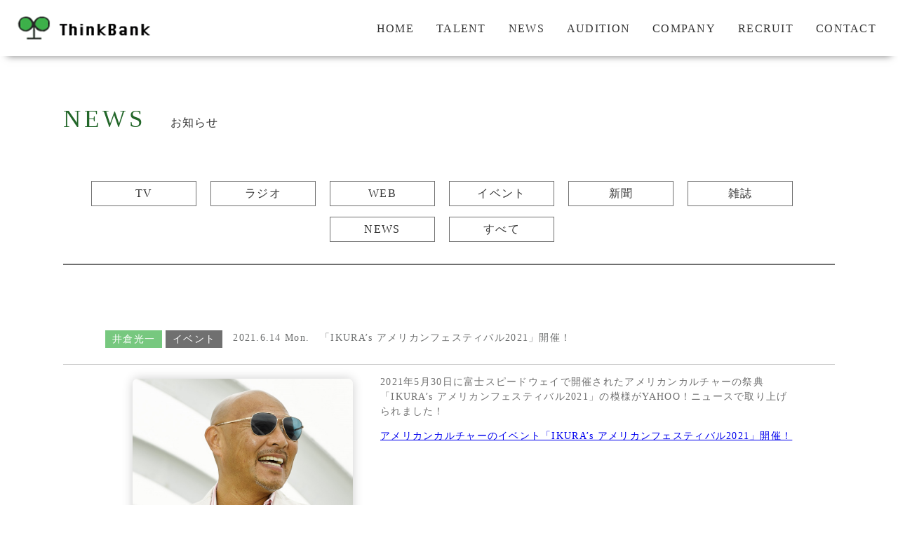

--- FILE ---
content_type: text/html; charset=UTF-8
request_url: https://www.thinkbank.jp/news/%E3%80%8Cikuras-%E3%82%A2%E3%83%A1%E3%83%AA%E3%82%AB%E3%83%B3%E3%83%95%E3%82%A7%E3%82%B9%E3%83%86%E3%82%A3%E3%83%90%E3%83%AB2021%E3%80%8D%E9%96%8B%E5%82%AC%EF%BC%81/
body_size: 21499
content:
<!DOCTYPE html>
<html lang="ja">
  <head>
    <!-- Google Tag Manager -->
    <script>
    (function(w,d,s,l,i){w[l]=w[l]||[];w[l].push({'gtm.start':
    new Date().getTime(),event:'gtm.js'});var f=d.getElementsByTagName(s)[0],
    j=d.createElement(s),dl=l!='dataLayer'?'&l='+l:'';j.async=true;j.src=
    'https://www.googletagmanager.com/gtm.js?id='+i+dl;f.parentNode.insertBefore(j,f);
    })(window,document,'script','dataLayer','GTM-T2N7HKV');
    </script>
    <!-- End Google Tag Manager -->

    <meta charset="UTF-8">
    <meta http-equiv="X-UA-Compatible" content="IE=edge">
    <meta name="viewport" content="width=device-width, initial-scale=1.0">

    <!-- bxSlider -->
    <link rel="stylesheet" href="https://cdn.jsdelivr.net/bxslider/4.2.12/jquery.bxslider.css">

    <!-- favicon -->
    <link rel="icon" href="https://www.thinkbank.jp/thinkbank/wp-content/themes/thinkbank/images/favicon.ico" />
    <link rel="apple-touch-icon" sizes="180x180" href="https://www.thinkbank.jp/thinkbank/wp-content/themes/thinkbank/images/favicon.ico">

    <link rel="stylesheet" href="https://www.thinkbank.jp/thinkbank/wp-content/themes/thinkbank/css/reset.css">
    <link rel="stylesheet" href="https://www.thinkbank.jp/thinkbank/wp-content/themes/thinkbank/css/home.css">


                    


            <link rel="stylesheet" href="https://www.thinkbank.jp/thinkbank/wp-content/themes/thinkbank/css/talent.css">
            <link rel="stylesheet" href="https://www.thinkbank.jp/thinkbank/wp-content/themes/thinkbank/css/news.css">
    
    
		<!-- All in One SEO 4.1.1.2 -->
		<title>「IKURA’s アメリカンフェスティバル2021」開催！ - 株式会社シンクバンク</title>
		<link rel="canonical" href="https://www.thinkbank.jp/news/%e3%80%8cikuras-%e3%82%a2%e3%83%a1%e3%83%aa%e3%82%ab%e3%83%b3%e3%83%95%e3%82%a7%e3%82%b9%e3%83%86%e3%82%a3%e3%83%90%e3%83%ab2021%e3%80%8d%e9%96%8b%e5%82%ac%ef%bc%81/" />
		<meta property="og:site_name" content="株式会社シンクバンク -" />
		<meta property="og:type" content="article" />
		<meta property="og:title" content="「IKURA’s アメリカンフェスティバル2021」開催！ - 株式会社シンクバンク" />
		<meta property="og:url" content="https://www.thinkbank.jp/news/%e3%80%8cikuras-%e3%82%a2%e3%83%a1%e3%83%aa%e3%82%ab%e3%83%b3%e3%83%95%e3%82%a7%e3%82%b9%e3%83%86%e3%82%a3%e3%83%90%e3%83%ab2021%e3%80%8d%e9%96%8b%e5%82%ac%ef%bc%81/" />
		<meta property="article:published_time" content="2021-06-08T01:38:15Z" />
		<meta property="article:modified_time" content="2021-07-12T06:58:16Z" />
		<meta name="twitter:card" content="summary" />
		<meta name="twitter:domain" content="www.thinkbank.jp" />
		<meta name="twitter:title" content="「IKURA’s アメリカンフェスティバル2021」開催！ - 株式会社シンクバンク" />
		<script type="application/ld+json" class="aioseo-schema">
			{"@context":"https:\/\/schema.org","@graph":[{"@type":"WebSite","@id":"https:\/\/www.thinkbank.jp\/#website","url":"https:\/\/www.thinkbank.jp\/","name":"\u682a\u5f0f\u4f1a\u793e\u30b7\u30f3\u30af\u30d0\u30f3\u30af","publisher":{"@id":"https:\/\/www.thinkbank.jp\/#organization"}},{"@type":"Organization","@id":"https:\/\/www.thinkbank.jp\/#organization","name":"\u682a\u5f0f\u4f1a\u793e\u30b7\u30f3\u30af\u30d0\u30f3\u30af","url":"https:\/\/www.thinkbank.jp\/"},{"@type":"BreadcrumbList","@id":"https:\/\/www.thinkbank.jp\/news\/%e3%80%8cikuras-%e3%82%a2%e3%83%a1%e3%83%aa%e3%82%ab%e3%83%b3%e3%83%95%e3%82%a7%e3%82%b9%e3%83%86%e3%82%a3%e3%83%90%e3%83%ab2021%e3%80%8d%e9%96%8b%e5%82%ac%ef%bc%81\/#breadcrumblist","itemListElement":[{"@type":"ListItem","@id":"https:\/\/www.thinkbank.jp\/#listItem","position":"1","item":{"@id":"https:\/\/www.thinkbank.jp\/#item","name":"\u30db\u30fc\u30e0","url":"https:\/\/www.thinkbank.jp\/"},"nextItem":"https:\/\/www.thinkbank.jp\/news\/%e3%80%8cikuras-%e3%82%a2%e3%83%a1%e3%83%aa%e3%82%ab%e3%83%b3%e3%83%95%e3%82%a7%e3%82%b9%e3%83%86%e3%82%a3%e3%83%90%e3%83%ab2021%e3%80%8d%e9%96%8b%e5%82%ac%ef%bc%81\/#listItem"},{"@type":"ListItem","@id":"https:\/\/www.thinkbank.jp\/news\/%e3%80%8cikuras-%e3%82%a2%e3%83%a1%e3%83%aa%e3%82%ab%e3%83%b3%e3%83%95%e3%82%a7%e3%82%b9%e3%83%86%e3%82%a3%e3%83%90%e3%83%ab2021%e3%80%8d%e9%96%8b%e5%82%ac%ef%bc%81\/#listItem","position":"2","item":{"@id":"https:\/\/www.thinkbank.jp\/news\/%e3%80%8cikuras-%e3%82%a2%e3%83%a1%e3%83%aa%e3%82%ab%e3%83%b3%e3%83%95%e3%82%a7%e3%82%b9%e3%83%86%e3%82%a3%e3%83%90%e3%83%ab2021%e3%80%8d%e9%96%8b%e5%82%ac%ef%bc%81\/#item","name":"\u300cIKURA's \u30a2\u30e1\u30ea\u30ab\u30f3\u30d5\u30a7\u30b9\u30c6\u30a3\u30d0\u30eb2021\u300d\u958b\u50ac\uff01","url":"https:\/\/www.thinkbank.jp\/news\/%e3%80%8cikuras-%e3%82%a2%e3%83%a1%e3%83%aa%e3%82%ab%e3%83%b3%e3%83%95%e3%82%a7%e3%82%b9%e3%83%86%e3%82%a3%e3%83%90%e3%83%ab2021%e3%80%8d%e9%96%8b%e5%82%ac%ef%bc%81\/"},"previousItem":"https:\/\/www.thinkbank.jp\/#listItem"}]},{"@type":"Person","@id":"https:\/\/www.thinkbank.jp\/author\/admin\/#author","url":"https:\/\/www.thinkbank.jp\/author\/admin\/","name":"admin","image":{"@type":"ImageObject","@id":"https:\/\/www.thinkbank.jp\/news\/%e3%80%8cikuras-%e3%82%a2%e3%83%a1%e3%83%aa%e3%82%ab%e3%83%b3%e3%83%95%e3%82%a7%e3%82%b9%e3%83%86%e3%82%a3%e3%83%90%e3%83%ab2021%e3%80%8d%e9%96%8b%e5%82%ac%ef%bc%81\/#authorImage","url":"https:\/\/secure.gravatar.com\/avatar\/478e977c0586737ff28c5f12ddc40074?s=96&d=mm&r=g","width":"96","height":"96","caption":"admin"}},{"@type":"WebPage","@id":"https:\/\/www.thinkbank.jp\/news\/%e3%80%8cikuras-%e3%82%a2%e3%83%a1%e3%83%aa%e3%82%ab%e3%83%b3%e3%83%95%e3%82%a7%e3%82%b9%e3%83%86%e3%82%a3%e3%83%90%e3%83%ab2021%e3%80%8d%e9%96%8b%e5%82%ac%ef%bc%81\/#webpage","url":"https:\/\/www.thinkbank.jp\/news\/%e3%80%8cikuras-%e3%82%a2%e3%83%a1%e3%83%aa%e3%82%ab%e3%83%b3%e3%83%95%e3%82%a7%e3%82%b9%e3%83%86%e3%82%a3%e3%83%90%e3%83%ab2021%e3%80%8d%e9%96%8b%e5%82%ac%ef%bc%81\/","name":"\u300cIKURA\u2019s \u30a2\u30e1\u30ea\u30ab\u30f3\u30d5\u30a7\u30b9\u30c6\u30a3\u30d0\u30eb2021\u300d\u958b\u50ac\uff01 - \u682a\u5f0f\u4f1a\u793e\u30b7\u30f3\u30af\u30d0\u30f3\u30af","inLanguage":"ja","isPartOf":{"@id":"https:\/\/www.thinkbank.jp\/#website"},"breadcrumb":{"@id":"https:\/\/www.thinkbank.jp\/news\/%e3%80%8cikuras-%e3%82%a2%e3%83%a1%e3%83%aa%e3%82%ab%e3%83%b3%e3%83%95%e3%82%a7%e3%82%b9%e3%83%86%e3%82%a3%e3%83%90%e3%83%ab2021%e3%80%8d%e9%96%8b%e5%82%ac%ef%bc%81\/#breadcrumblist"},"author":"https:\/\/www.thinkbank.jp\/news\/%e3%80%8cikuras-%e3%82%a2%e3%83%a1%e3%83%aa%e3%82%ab%e3%83%b3%e3%83%95%e3%82%a7%e3%82%b9%e3%83%86%e3%82%a3%e3%83%90%e3%83%ab2021%e3%80%8d%e9%96%8b%e5%82%ac%ef%bc%81\/#author","creator":"https:\/\/www.thinkbank.jp\/news\/%e3%80%8cikuras-%e3%82%a2%e3%83%a1%e3%83%aa%e3%82%ab%e3%83%b3%e3%83%95%e3%82%a7%e3%82%b9%e3%83%86%e3%82%a3%e3%83%90%e3%83%ab2021%e3%80%8d%e9%96%8b%e5%82%ac%ef%bc%81\/#author","datePublished":"2021-06-08T01:38:15+09:00","dateModified":"2021-07-12T06:58:16+09:00"}]}
		</script>
		<!-- All in One SEO -->

<link rel='dns-prefetch' href='//www.google.com' />
<link rel='dns-prefetch' href='//s.w.org' />
		<!-- This site uses the Google Analytics by MonsterInsights plugin v7.17.0 - Using Analytics tracking - https://www.monsterinsights.com/ -->
		<!-- Note: MonsterInsights is not currently configured on this site. The site owner needs to authenticate with Google Analytics in the MonsterInsights settings panel. -->
					<!-- No UA code set -->
				<!-- / Google Analytics by MonsterInsights -->
				<script type="text/javascript">
			window._wpemojiSettings = {"baseUrl":"https:\/\/s.w.org\/images\/core\/emoji\/13.1.0\/72x72\/","ext":".png","svgUrl":"https:\/\/s.w.org\/images\/core\/emoji\/13.1.0\/svg\/","svgExt":".svg","source":{"concatemoji":"https:\/\/www.thinkbank.jp\/thinkbank\/wp-includes\/js\/wp-emoji-release.min.js?ver=5.8.12"}};
			!function(e,a,t){var n,r,o,i=a.createElement("canvas"),p=i.getContext&&i.getContext("2d");function s(e,t){var a=String.fromCharCode;p.clearRect(0,0,i.width,i.height),p.fillText(a.apply(this,e),0,0);e=i.toDataURL();return p.clearRect(0,0,i.width,i.height),p.fillText(a.apply(this,t),0,0),e===i.toDataURL()}function c(e){var t=a.createElement("script");t.src=e,t.defer=t.type="text/javascript",a.getElementsByTagName("head")[0].appendChild(t)}for(o=Array("flag","emoji"),t.supports={everything:!0,everythingExceptFlag:!0},r=0;r<o.length;r++)t.supports[o[r]]=function(e){if(!p||!p.fillText)return!1;switch(p.textBaseline="top",p.font="600 32px Arial",e){case"flag":return s([127987,65039,8205,9895,65039],[127987,65039,8203,9895,65039])?!1:!s([55356,56826,55356,56819],[55356,56826,8203,55356,56819])&&!s([55356,57332,56128,56423,56128,56418,56128,56421,56128,56430,56128,56423,56128,56447],[55356,57332,8203,56128,56423,8203,56128,56418,8203,56128,56421,8203,56128,56430,8203,56128,56423,8203,56128,56447]);case"emoji":return!s([10084,65039,8205,55357,56613],[10084,65039,8203,55357,56613])}return!1}(o[r]),t.supports.everything=t.supports.everything&&t.supports[o[r]],"flag"!==o[r]&&(t.supports.everythingExceptFlag=t.supports.everythingExceptFlag&&t.supports[o[r]]);t.supports.everythingExceptFlag=t.supports.everythingExceptFlag&&!t.supports.flag,t.DOMReady=!1,t.readyCallback=function(){t.DOMReady=!0},t.supports.everything||(n=function(){t.readyCallback()},a.addEventListener?(a.addEventListener("DOMContentLoaded",n,!1),e.addEventListener("load",n,!1)):(e.attachEvent("onload",n),a.attachEvent("onreadystatechange",function(){"complete"===a.readyState&&t.readyCallback()})),(n=t.source||{}).concatemoji?c(n.concatemoji):n.wpemoji&&n.twemoji&&(c(n.twemoji),c(n.wpemoji)))}(window,document,window._wpemojiSettings);
		</script>
		<style type="text/css">
img.wp-smiley,
img.emoji {
	display: inline !important;
	border: none !important;
	box-shadow: none !important;
	height: 1em !important;
	width: 1em !important;
	margin: 0 .07em !important;
	vertical-align: -0.1em !important;
	background: none !important;
	padding: 0 !important;
}
</style>
	<link rel='stylesheet' id='wp-block-library-css'  href='https://www.thinkbank.jp/thinkbank/wp-includes/css/dist/block-library/style.min.css?ver=5.8.12' type='text/css' media='all' />
<link rel='stylesheet' id='contact-form-7-css'  href='https://www.thinkbank.jp/thinkbank/wp-content/plugins/contact-form-7/includes/css/styles.css?ver=5.4.1' type='text/css' media='all' />
<link rel="https://api.w.org/" href="https://www.thinkbank.jp/wp-json/" /><link rel="alternate" type="application/json" href="https://www.thinkbank.jp/wp-json/wp/v2/news/397" /><link rel="EditURI" type="application/rsd+xml" title="RSD" href="https://www.thinkbank.jp/thinkbank/xmlrpc.php?rsd" />
<link rel="wlwmanifest" type="application/wlwmanifest+xml" href="https://www.thinkbank.jp/thinkbank/wp-includes/wlwmanifest.xml" /> 
<meta name="generator" content="WordPress 5.8.12" />
<link rel='shortlink' href='https://www.thinkbank.jp/?p=397' />
<link rel="alternate" type="application/json+oembed" href="https://www.thinkbank.jp/wp-json/oembed/1.0/embed?url=https%3A%2F%2Fwww.thinkbank.jp%2Fnews%2F%25e3%2580%258cikuras-%25e3%2582%25a2%25e3%2583%25a1%25e3%2583%25aa%25e3%2582%25ab%25e3%2583%25b3%25e3%2583%2595%25e3%2582%25a7%25e3%2582%25b9%25e3%2583%2586%25e3%2582%25a3%25e3%2583%2590%25e3%2583%25ab2021%25e3%2580%258d%25e9%2596%258b%25e5%2582%25ac%25ef%25bc%2581%2F" />
<link rel="alternate" type="text/xml+oembed" href="https://www.thinkbank.jp/wp-json/oembed/1.0/embed?url=https%3A%2F%2Fwww.thinkbank.jp%2Fnews%2F%25e3%2580%258cikuras-%25e3%2582%25a2%25e3%2583%25a1%25e3%2583%25aa%25e3%2582%25ab%25e3%2583%25b3%25e3%2583%2595%25e3%2582%25a7%25e3%2582%25b9%25e3%2583%2586%25e3%2582%25a3%25e3%2583%2590%25e3%2583%25ab2021%25e3%2580%258d%25e9%2596%258b%25e5%2582%25ac%25ef%25bc%2581%2F&#038;format=xml" />
		<style type="text/css" id="wp-custom-css">
			.grecaptcha-badge {
	/* 表示を消す */
	visibility: hidden !important;
}		</style>
		  </head>

  <body>
    <!-- Google Tag Manager (noscript) -->
    <noscript>
      <iframe src="https://www.googletagmanager.com/ns.html?id=GTM-T2N7HKV"
      height="0" width="0" style="display:none;visibility:hidden"></iframe>
    </noscript>
    <!-- End Google Tag Manager (noscript) -->

    <!-- ヘッダー -->
    <header>
      <div class="header-wrapper">

        <div class="header-left-navi">
          <a href="https://www.thinkbank.jp"><img src="https://www.thinkbank.jp/thinkbank/wp-content/themes/thinkbank/images/logo.png" alt="ロゴ画像"></a>
        </div>

        <nav>
          <div class="header-right-navi">
            <ul class="nav-item-list">
              <li class="nav-item"><a href="https://www.thinkbank.jp">HOME</a></li>
              <li class="nav-item"><a href="https://www.thinkbank.jp/talent">TALENT</a></li>
              <li class="nav-item"><a href="https://www.thinkbank.jp/news">NEWS</a></li>
              <li class="nav-item"><a href="https://www.thinkbank.jp/audition-rookie">AUDITION</a></li>
              <li class="nav-item"><a href="https://www.thinkbank.jp/company">COMPANY</a></li>
              <li class="nav-item"><a href="https://www.thinkbank.jp/recruit-fresher">RECRUIT</a></li>
              <li class="nav-item"><a href="https://www.thinkbank.jp/contact">CONTACT</a></li>
            </ul>
          </div>
        </nav>

        <!-- ハンバーガーメニュー -->
        <div class="hamburger-menu">
          <input type="checkbox" id="menu-btn-check">
          <label for="menu-btn-check" class="menu-btn"><span></span></label>

          <!--ここからメニュー-->
          <div class="menu-content">
            <label for="menu-btn-check" class="menu-top"></label>
            <ul>
              <li>
                <a href="https://www.thinkbank.jp">HOME</a>
              </li>
              <li>
                <a href="https://www.thinkbank.jp/talent">TALENT</a>
              </li>
              <li>
                <a href="https://www.thinkbank.jp/news">NEWS</a>
              </li>
              <li>
                <a href="https://www.thinkbank.jp/audition-rookie">AUDITION</a>
              </li>
              <li>
                <a href="https://www.thinkbank.jp/company">COMPANY</a>
              </li>
              <li>
                <a href="https://www.thinkbank.jp/recruit-fresher">RECRUIT</a>
              </li>
              <li>
                <a href="https://www.thinkbank.jp/contact">CONTACT</a>
              </li>
            </ul>
            <label for="menu-btn-check" class="menu-bottom"></label>
          </div>
          <!--ここまでメニュー-->
        </div>
      </div>
    </header>

  <!-- タレント情報 -->
  <main>
    <section class="news">
      <div class="page-wrapper">
        <div class="title">
          <h1>NEWS</h1>
          <p>お知らせ</p>
        </div>
        <div class="talent-info-category">
          <ul class="category-list">
                        <li class="category-item news-category">
              <a href="https://www.thinkbank.jp/news?tax=television">TV</a>
            </li>
                        <li class="category-item news-category">
              <a href="https://www.thinkbank.jp/news?tax=radio">ラジオ</a>
            </li>
                        <li class="category-item news-category">
              <a href="https://www.thinkbank.jp/news?tax=web">WEB</a>
            </li>
                        <li class="category-item news-category">
              <a href="https://www.thinkbank.jp/news?tax=event">イベント</a>
            </li>
                        <li class="category-item news-category">
              <a href="https://www.thinkbank.jp/news?tax=newspaper">新聞</a>
            </li>
                        <li class="category-item news-category">
              <a href="https://www.thinkbank.jp/news?tax=magazine">雑誌</a>
            </li>
                        <li class="category-item news-category">
              <a href="https://www.thinkbank.jp/news?tax=news">NEWS</a>
            </li>
                        <li class="category-item news-category">
              <a href="https://www.thinkbank.jp/news">すべて</a>
            </li>
          </ul>
        </div>

        <div class="newsContents">
          <div class="accordion-menu-item-wrapper">
            <div class="accordion-menu-item-top-wrapper">
              
                              <a href="https://www.thinkbank.jp/talent/ikura_koichi"><p class="accordion-name">井倉光一</p></a>
                            <p class="accordion-category">イベント</p>

              <p class="accordion-date">2021.6.14 Mon.</p>

            </div>
            <!-- <div class="accordion-menu-item-bottom-wrapper"> -->
              <p class="accordion-title">「IKURA&#8217;s アメリカンフェスティバル2021」開催！</p>

            <!-- </div> -->
          </div>
          <div class="accordion-content-for-none">
            <div class="accordion-content-for-flex">
                            <div class="accordion-content-left">
                <img src="https://www.thinkbank.jp/thinkbank/wp-content/uploads/2021/06/井倉光一-1.jpg" alt="井倉光一のプロフィール画像">
              </div>
                            <div class="accordion-content-right">
                <p>2021年5月30日に富士スピードウェイで開催されたアメリカンカルチャーの祭典「IKURA&#8217;s アメリカンフェスティバル2021」の模様がYAHOO！ニュースで取り上げられました！</p>
<p><a href="https://news.yahoo.co.jp/articles/8962eeedd06bb9ca40d9a831dd1753a78cab9dbb" target="_blank" rel="noopener">アメリカンカルチャーのイベント「IKURA&#8217;s アメリカンフェスティバル2021」開催！</a></p>
              </div>
            </div>
          </div>

        </div>




              </div><!-- /talent-info-wrapper -->
    </section>
  </main>

  <footer>
    <div class="footer-wrapper">
      <div class="footer-middle-wrapper-top">
        <div class="footer-small-wrapper-top-left">
          <!-- <a href="https://www.thinkbank.jp"><img src="https://www.thinkbank.jp/thinkbank/wp-content/themes/thinkbank/images/logo.png" alt="ロゴ画像"></a> -->
        </div>
        <div class="footer-small-wrapper-top-right">
          <ul class="nav-item-list">
            <li class="nav-item"><a href="https://www.thinkbank.jp">HOME</a></li>
            <li class="nav-item"><a href="https://www.thinkbank.jp/talent">TALENT</a></li>
            <li class="nav-item"><a href="https://www.thinkbank.jp/news">NEWS</a></li>
            <li class="nav-item"><a href="https://www.thinkbank.jp/audition-rookie">AUDITION</a></li>
            <li class="nav-item"><a href="https://www.thinkbank.jp/company">COMPANY</a></li>
            <li class="nav-item footer-nav-item-last-child"><a href="https://www.thinkbank.jp/recruit-fresher">RECRUIT</a></li>
          </ul>
        </div>
      </div>
      <div class="footer-middle-wrapper-bottom">
        <div class="footer-middle-wrapper-bottom-left">
          <ul class="nav-item-list">
            <li class="nav-item footer-nav-item-first-child"><a href="https://www.thinkbank.jp/contact">お問い合わせ</a></li>
            <li class="nav-item"><a href="https://www.thinkbank.jp/privacy-policy">プライバシーポリシー</a></li>
          </ul>
        </div>
        <div class="footer-middle-wrapper-bottom-right">
          <p>Copyright(C)since 2020 Production Thinkbank Inc. All Rights Reserved.</p>
        </div>
      </div>
    </div>
</footer>

<script src="https://ajax.googleapis.com/ajax/libs/jquery/3.1.1/jquery.min.js"></script>
<script src="https://cdn.jsdelivr.net/bxslider/4.2.12/jquery.bxslider.min.js"></script>


<!--  -->



<script src="https://www.thinkbank.jp/thinkbank/wp-content/themes/thinkbank/js/thinkbank.js"></script>




<script>
  $(function() {
    $('.slider').bxSlider(
      {
      mode: 'fade',
      controls: false,
      auto: true,
      speed: 1500,
      pause: 5000,
      pager: false,

      }
    );
  });
</script>

<script type='text/javascript' src='https://www.thinkbank.jp/thinkbank/wp-includes/js/dist/vendor/regenerator-runtime.min.js?ver=0.13.7' id='regenerator-runtime-js'></script>
<script type='text/javascript' src='https://www.thinkbank.jp/thinkbank/wp-includes/js/dist/vendor/wp-polyfill.min.js?ver=3.15.0' id='wp-polyfill-js'></script>
<script type='text/javascript' id='contact-form-7-js-extra'>
/* <![CDATA[ */
var wpcf7 = {"api":{"root":"https:\/\/www.thinkbank.jp\/wp-json\/","namespace":"contact-form-7\/v1"}};
/* ]]> */
</script>
<script type='text/javascript' src='https://www.thinkbank.jp/thinkbank/wp-content/plugins/contact-form-7/includes/js/index.js?ver=5.4.1' id='contact-form-7-js'></script>
<script type='text/javascript' src='https://www.google.com/recaptcha/api.js?render=6LfkM78qAAAAAIZEv4XsGgIAYK4ZiOKE3QQ0cM5J&#038;ver=3.0' id='google-recaptcha-js'></script>
<script type='text/javascript' id='wpcf7-recaptcha-js-extra'>
/* <![CDATA[ */
var wpcf7_recaptcha = {"sitekey":"6LfkM78qAAAAAIZEv4XsGgIAYK4ZiOKE3QQ0cM5J","actions":{"homepage":"homepage","contactform":"contactform"}};
/* ]]> */
</script>
<script type='text/javascript' src='https://www.thinkbank.jp/thinkbank/wp-content/plugins/contact-form-7/modules/recaptcha/index.js?ver=5.4.1' id='wpcf7-recaptcha-js'></script>
<script type='text/javascript' src='https://www.thinkbank.jp/thinkbank/wp-includes/js/wp-embed.min.js?ver=5.8.12' id='wp-embed-js'></script>
</body>

</html>


--- FILE ---
content_type: text/html; charset=utf-8
request_url: https://www.google.com/recaptcha/api2/anchor?ar=1&k=6LfkM78qAAAAAIZEv4XsGgIAYK4ZiOKE3QQ0cM5J&co=aHR0cHM6Ly93d3cudGhpbmtiYW5rLmpwOjQ0Mw..&hl=en&v=TkacYOdEJbdB_JjX802TMer9&size=invisible&anchor-ms=20000&execute-ms=15000&cb=auzmip8ujj6j
body_size: 45001
content:
<!DOCTYPE HTML><html dir="ltr" lang="en"><head><meta http-equiv="Content-Type" content="text/html; charset=UTF-8">
<meta http-equiv="X-UA-Compatible" content="IE=edge">
<title>reCAPTCHA</title>
<style type="text/css">
/* cyrillic-ext */
@font-face {
  font-family: 'Roboto';
  font-style: normal;
  font-weight: 400;
  src: url(//fonts.gstatic.com/s/roboto/v18/KFOmCnqEu92Fr1Mu72xKKTU1Kvnz.woff2) format('woff2');
  unicode-range: U+0460-052F, U+1C80-1C8A, U+20B4, U+2DE0-2DFF, U+A640-A69F, U+FE2E-FE2F;
}
/* cyrillic */
@font-face {
  font-family: 'Roboto';
  font-style: normal;
  font-weight: 400;
  src: url(//fonts.gstatic.com/s/roboto/v18/KFOmCnqEu92Fr1Mu5mxKKTU1Kvnz.woff2) format('woff2');
  unicode-range: U+0301, U+0400-045F, U+0490-0491, U+04B0-04B1, U+2116;
}
/* greek-ext */
@font-face {
  font-family: 'Roboto';
  font-style: normal;
  font-weight: 400;
  src: url(//fonts.gstatic.com/s/roboto/v18/KFOmCnqEu92Fr1Mu7mxKKTU1Kvnz.woff2) format('woff2');
  unicode-range: U+1F00-1FFF;
}
/* greek */
@font-face {
  font-family: 'Roboto';
  font-style: normal;
  font-weight: 400;
  src: url(//fonts.gstatic.com/s/roboto/v18/KFOmCnqEu92Fr1Mu4WxKKTU1Kvnz.woff2) format('woff2');
  unicode-range: U+0370-0377, U+037A-037F, U+0384-038A, U+038C, U+038E-03A1, U+03A3-03FF;
}
/* vietnamese */
@font-face {
  font-family: 'Roboto';
  font-style: normal;
  font-weight: 400;
  src: url(//fonts.gstatic.com/s/roboto/v18/KFOmCnqEu92Fr1Mu7WxKKTU1Kvnz.woff2) format('woff2');
  unicode-range: U+0102-0103, U+0110-0111, U+0128-0129, U+0168-0169, U+01A0-01A1, U+01AF-01B0, U+0300-0301, U+0303-0304, U+0308-0309, U+0323, U+0329, U+1EA0-1EF9, U+20AB;
}
/* latin-ext */
@font-face {
  font-family: 'Roboto';
  font-style: normal;
  font-weight: 400;
  src: url(//fonts.gstatic.com/s/roboto/v18/KFOmCnqEu92Fr1Mu7GxKKTU1Kvnz.woff2) format('woff2');
  unicode-range: U+0100-02BA, U+02BD-02C5, U+02C7-02CC, U+02CE-02D7, U+02DD-02FF, U+0304, U+0308, U+0329, U+1D00-1DBF, U+1E00-1E9F, U+1EF2-1EFF, U+2020, U+20A0-20AB, U+20AD-20C0, U+2113, U+2C60-2C7F, U+A720-A7FF;
}
/* latin */
@font-face {
  font-family: 'Roboto';
  font-style: normal;
  font-weight: 400;
  src: url(//fonts.gstatic.com/s/roboto/v18/KFOmCnqEu92Fr1Mu4mxKKTU1Kg.woff2) format('woff2');
  unicode-range: U+0000-00FF, U+0131, U+0152-0153, U+02BB-02BC, U+02C6, U+02DA, U+02DC, U+0304, U+0308, U+0329, U+2000-206F, U+20AC, U+2122, U+2191, U+2193, U+2212, U+2215, U+FEFF, U+FFFD;
}
/* cyrillic-ext */
@font-face {
  font-family: 'Roboto';
  font-style: normal;
  font-weight: 500;
  src: url(//fonts.gstatic.com/s/roboto/v18/KFOlCnqEu92Fr1MmEU9fCRc4AMP6lbBP.woff2) format('woff2');
  unicode-range: U+0460-052F, U+1C80-1C8A, U+20B4, U+2DE0-2DFF, U+A640-A69F, U+FE2E-FE2F;
}
/* cyrillic */
@font-face {
  font-family: 'Roboto';
  font-style: normal;
  font-weight: 500;
  src: url(//fonts.gstatic.com/s/roboto/v18/KFOlCnqEu92Fr1MmEU9fABc4AMP6lbBP.woff2) format('woff2');
  unicode-range: U+0301, U+0400-045F, U+0490-0491, U+04B0-04B1, U+2116;
}
/* greek-ext */
@font-face {
  font-family: 'Roboto';
  font-style: normal;
  font-weight: 500;
  src: url(//fonts.gstatic.com/s/roboto/v18/KFOlCnqEu92Fr1MmEU9fCBc4AMP6lbBP.woff2) format('woff2');
  unicode-range: U+1F00-1FFF;
}
/* greek */
@font-face {
  font-family: 'Roboto';
  font-style: normal;
  font-weight: 500;
  src: url(//fonts.gstatic.com/s/roboto/v18/KFOlCnqEu92Fr1MmEU9fBxc4AMP6lbBP.woff2) format('woff2');
  unicode-range: U+0370-0377, U+037A-037F, U+0384-038A, U+038C, U+038E-03A1, U+03A3-03FF;
}
/* vietnamese */
@font-face {
  font-family: 'Roboto';
  font-style: normal;
  font-weight: 500;
  src: url(//fonts.gstatic.com/s/roboto/v18/KFOlCnqEu92Fr1MmEU9fCxc4AMP6lbBP.woff2) format('woff2');
  unicode-range: U+0102-0103, U+0110-0111, U+0128-0129, U+0168-0169, U+01A0-01A1, U+01AF-01B0, U+0300-0301, U+0303-0304, U+0308-0309, U+0323, U+0329, U+1EA0-1EF9, U+20AB;
}
/* latin-ext */
@font-face {
  font-family: 'Roboto';
  font-style: normal;
  font-weight: 500;
  src: url(//fonts.gstatic.com/s/roboto/v18/KFOlCnqEu92Fr1MmEU9fChc4AMP6lbBP.woff2) format('woff2');
  unicode-range: U+0100-02BA, U+02BD-02C5, U+02C7-02CC, U+02CE-02D7, U+02DD-02FF, U+0304, U+0308, U+0329, U+1D00-1DBF, U+1E00-1E9F, U+1EF2-1EFF, U+2020, U+20A0-20AB, U+20AD-20C0, U+2113, U+2C60-2C7F, U+A720-A7FF;
}
/* latin */
@font-face {
  font-family: 'Roboto';
  font-style: normal;
  font-weight: 500;
  src: url(//fonts.gstatic.com/s/roboto/v18/KFOlCnqEu92Fr1MmEU9fBBc4AMP6lQ.woff2) format('woff2');
  unicode-range: U+0000-00FF, U+0131, U+0152-0153, U+02BB-02BC, U+02C6, U+02DA, U+02DC, U+0304, U+0308, U+0329, U+2000-206F, U+20AC, U+2122, U+2191, U+2193, U+2212, U+2215, U+FEFF, U+FFFD;
}
/* cyrillic-ext */
@font-face {
  font-family: 'Roboto';
  font-style: normal;
  font-weight: 900;
  src: url(//fonts.gstatic.com/s/roboto/v18/KFOlCnqEu92Fr1MmYUtfCRc4AMP6lbBP.woff2) format('woff2');
  unicode-range: U+0460-052F, U+1C80-1C8A, U+20B4, U+2DE0-2DFF, U+A640-A69F, U+FE2E-FE2F;
}
/* cyrillic */
@font-face {
  font-family: 'Roboto';
  font-style: normal;
  font-weight: 900;
  src: url(//fonts.gstatic.com/s/roboto/v18/KFOlCnqEu92Fr1MmYUtfABc4AMP6lbBP.woff2) format('woff2');
  unicode-range: U+0301, U+0400-045F, U+0490-0491, U+04B0-04B1, U+2116;
}
/* greek-ext */
@font-face {
  font-family: 'Roboto';
  font-style: normal;
  font-weight: 900;
  src: url(//fonts.gstatic.com/s/roboto/v18/KFOlCnqEu92Fr1MmYUtfCBc4AMP6lbBP.woff2) format('woff2');
  unicode-range: U+1F00-1FFF;
}
/* greek */
@font-face {
  font-family: 'Roboto';
  font-style: normal;
  font-weight: 900;
  src: url(//fonts.gstatic.com/s/roboto/v18/KFOlCnqEu92Fr1MmYUtfBxc4AMP6lbBP.woff2) format('woff2');
  unicode-range: U+0370-0377, U+037A-037F, U+0384-038A, U+038C, U+038E-03A1, U+03A3-03FF;
}
/* vietnamese */
@font-face {
  font-family: 'Roboto';
  font-style: normal;
  font-weight: 900;
  src: url(//fonts.gstatic.com/s/roboto/v18/KFOlCnqEu92Fr1MmYUtfCxc4AMP6lbBP.woff2) format('woff2');
  unicode-range: U+0102-0103, U+0110-0111, U+0128-0129, U+0168-0169, U+01A0-01A1, U+01AF-01B0, U+0300-0301, U+0303-0304, U+0308-0309, U+0323, U+0329, U+1EA0-1EF9, U+20AB;
}
/* latin-ext */
@font-face {
  font-family: 'Roboto';
  font-style: normal;
  font-weight: 900;
  src: url(//fonts.gstatic.com/s/roboto/v18/KFOlCnqEu92Fr1MmYUtfChc4AMP6lbBP.woff2) format('woff2');
  unicode-range: U+0100-02BA, U+02BD-02C5, U+02C7-02CC, U+02CE-02D7, U+02DD-02FF, U+0304, U+0308, U+0329, U+1D00-1DBF, U+1E00-1E9F, U+1EF2-1EFF, U+2020, U+20A0-20AB, U+20AD-20C0, U+2113, U+2C60-2C7F, U+A720-A7FF;
}
/* latin */
@font-face {
  font-family: 'Roboto';
  font-style: normal;
  font-weight: 900;
  src: url(//fonts.gstatic.com/s/roboto/v18/KFOlCnqEu92Fr1MmYUtfBBc4AMP6lQ.woff2) format('woff2');
  unicode-range: U+0000-00FF, U+0131, U+0152-0153, U+02BB-02BC, U+02C6, U+02DA, U+02DC, U+0304, U+0308, U+0329, U+2000-206F, U+20AC, U+2122, U+2191, U+2193, U+2212, U+2215, U+FEFF, U+FFFD;
}

</style>
<link rel="stylesheet" type="text/css" href="https://www.gstatic.com/recaptcha/releases/TkacYOdEJbdB_JjX802TMer9/styles__ltr.css">
<script nonce="vhmGgBXALcBAlizeRMwvXA" type="text/javascript">window['__recaptcha_api'] = 'https://www.google.com/recaptcha/api2/';</script>
<script type="text/javascript" src="https://www.gstatic.com/recaptcha/releases/TkacYOdEJbdB_JjX802TMer9/recaptcha__en.js" nonce="vhmGgBXALcBAlizeRMwvXA">
      
    </script></head>
<body><div id="rc-anchor-alert" class="rc-anchor-alert"></div>
<input type="hidden" id="recaptcha-token" value="[base64]">
<script type="text/javascript" nonce="vhmGgBXALcBAlizeRMwvXA">
      recaptcha.anchor.Main.init("[\x22ainput\x22,[\x22bgdata\x22,\x22\x22,\[base64]/[base64]/[base64]/[base64]/[base64]/[base64]/[base64]/[base64]/bmV3IFVbVl0oa1swXSk6bj09Mj9uZXcgVVtWXShrWzBdLGtbMV0pOm49PTM/bmV3IFVbVl0oa1swXSxrWzFdLGtbMl0pOm49PTQ/[base64]/WSh6LnN1YnN0cmluZygzKSxoLGMsSixLLHcsbCxlKTpaeSh6LGgpfSxqSD1TLnJlcXVlc3RJZGxlQ2FsbGJhY2s/[base64]/[base64]/MjU1Ono/NToyKSlyZXR1cm4gZmFsc2U7cmV0dXJuIShoLkQ9KChjPShoLmRIPUosWCh6PzQzMjoxMyxoKSksYSgxMyxoLGguVCksaC5nKS5wdXNoKFtWaixjLHo/[base64]/[base64]\x22,\[base64]\\u003d\x22,\[base64]/CtjDClMOcRMO1QAbCucKqwr3Cm1kSwoJtw6sBJsKZwqEgWhrCuVYsby1SQMK/wpHCtSlVQkQfwpHCkcKQXcO2wpDDvXHDn0bCtMOEwrYqWTtkw5c4GsKDC8OCw57DoGIqccKRwqdXYcOdwq/Dvh/DkknCm1Q8c8Ouw4MJwoNHwrJMSkfCusOdVmchN8KPTG4IwooTGnjCn8Kywr8necOTwpAewq/DmcK4w7YNw6PCpzPCocOrwrMmw7bDisKcwq5owqEvVcK6IcKXJz5LwrPDn8Ozw6TDo3LDpgAhwq/DrHk0OcOaHk4Rw6sfwpF0OQzDqlVaw7JSwrXCisKNwpbCvF12M8KLw5vCvMKMHcOgLcO5w48GwqbCrMOFZ8OVbcOJesKGfgfCpQlEw4vDrMKyw7bDpSrCncOww6pvEnzDrnNvw69CZkfCiSrDt8OmVFJiS8KHEsK+wo/[base64]/Cp23Cg3/DnMOUIsK7w7LDoA/DqsKASCnDlwR+w6gpWcKswpXDj8OZA8OQwrHCuMK3JlHCnmnCrDnCpHvDky0ww5AyR8OgSMKGw7A+ccKGwpnCucKuw5I/EVzDicOJBkJ7A8OJa8OTRjvCiWHCosOJw74nDV7CkANawpYULsOXaE9IwoHCscODEMK5wqTCmSFjF8KmZk0Fe8KWXCDDjsK+eWrDmsK6wqtdZsK5w67DpcO5G2kXbQXDh0k7aMK1cDrCtMO9wqPChsOzLsK0w4lIfsKLXsK/R3MaDS7DrAZ7w6Z1wrfDocOgIsOgRcOSWVFaWCjCkAg7woTCn3TDuQNLe1I1w65QcMKRw6RxeQDCp8Owa8KkfcKTC8KNbGF/PDXDjXzDkcOwVsKcUcOfw4fCn03CtsKnThYmOFLDnsKtWDAgE0Y7CcK0w6nDnS3CgjnCljJswqIswpfDqy/Cr25gUcO7w5LDgBvDgMKmGBvCpglSwpvDu8Obwq5Jwp8PdMK4wq/Di8K1EldlXgXCjg88wrokwrBFNMKCw4vDh8O4w59cw4cuDyQ1YX7Co8KNfgDDn8OrdMKdUwrCmMK0wpbDscO/O8OjwrQodiw0woXDqMOyb1HCvsObw4bCu8Oswqg/[base64]/CjcOGwp9gUMKnU1lSLcKgeh13wpVDDsOnFw1Te8Kgwr5aNMOraCnCsGk4w4d9wpPDscOmw5HDhVfCucKSGMKVwr/ClsKrVizDq8KjwoLDiUbCg1knworDgCQAw4ROPxPCkcK/wr3DoVHCk03Cu8KVwolnw61Jw5s0wrRdwoXDtyhpBsOPVsKyw6TCmjgsw68gwqp4c8O7wqjDjQHDhsKXR8OkIsOWw4bDoQjDiVVEwp7CrMKNwoQFwocxw5XCrMO4MyLDoGYOF07CmGjCpRLCum5DDjPDq8KGJhQlwrnDg2fCv8KPAsK/CUlyfMOcZcKfw5TCvWjCiMKeFsOowqfCp8KSw7BVJUTCjsKUw79Lw5/DqsOYCcKnYMKUwpbDjsOEwpItbMK0YcKYVcO5wqMHw4RdREVYWBfCjMK4WGrDiMOJw79tw4fDhcO0ZELDqHtiwpHCkCwENHYlJMKNasK7aEl6w4/Dg1Zvw5jCrABWAsKTRTbDosOPwqAdwqp5wr0Aw6vCtcKnwq3DiV/CtnZPw4lvdMO9RULDrcODGsOINSTDqSs2w7HCmUrCl8Odw4/ChGVtMyTCn8Kww65DfMKtwolpwrrDnhfDtC8lw581w7UGwq7DihVQw4MmDsKkQCp/UgjDusOrSBLCjMOHwpJVw5Ntw4/Co8OWw6gVWMOxw5kuUhvDpsKow4kdwo0HccOmwqxzBsKJwqTCqFXDp33CrcOswq1QVWYCw55UZ8KMd08LwrcAMMKGwqzCmk5OH8KgacKYVsKkCsO0HjLDsgLDjcOpWMKOCgVKw7t9Bg3Dv8Ktw7QeVsKdFMKPw7/DuSfCqTbCqQx8NcOHH8Kow5jDhEbCtRxqTR7Dhjw7w4FDwqo8wqzCtDPDuMObNC/DpcOowoVaWsKbwozDv3XChsKPw6Yuw7BtBMKFY8OQYsK7IcK1Q8OmUm3DqUPCi8OiwrvCugTCgBEEw6wuHnfDq8KDw5DDscObVVTDnjPDqcKEw4bCnlVHW8KSwpN3w7jDtX/[base64]/chDCrQ42w7TCiDsJUMKjacKWw4LDgm5sw55tw5DCncKuworCvDkZw5xKw6F9wpDDjxpew6QUBiQNwrEzHMOqw6DDgHUow402CMOcwqfChsOAwpHClVt9H2gpSx/[base64]/[base64]/TMKnwpoVwoDCh3IUc0UCwrHCrXrDlcKAG1DDucOzwrcHw4rCrwHDnkdjw4MHH8KmwqUhwooIIETCuMKUw5kywpPDmT7CnVR2F1/[base64]/F20fw5bDtApPwprDlzVQKVDCt1HDvsKzFQF8wrfDusK0wqp1wrXCrm7Dm3LDvmTCo14LGFXCkcKQwqkIMcKtNVlmw508wqw2wr7DrlICJsKZwpbDmcKawoPCu8KzNMKfHcO/[base64]/Cs2vCr3TDiBAAw7hTw5zDusKCwr7CusK1wqDDjkjCncKDJk7Cp8OpIMK5wosGGsKKcsOCwpEiw7cjFifDkgbDoFYlKcKvIXnCmjDCuWgIUy5swqchw6BIwoM9w5bDjk/DtsK/[base64]/HsOIRcKPD8OHwotPwqpJCzLDqlg1GHvDpADDgBJWwqQTAwxCWB0iFBDCvMKxWcORIsK9w6XDowfCh3bDt8KUwo/DlCpCw7jCgcOgwpYTJMKESsOEwrvCphDCqQ/Dn28PZcK2aGjDpBNpR8Kyw7E5w6dbacOrRTwnw6fCgjtvPFwdw4bClMKWJTLCg8KLwobDiMOiw44dA1NOwpHCrMKkw6ZeO8KFw43Dk8KdecOhw7jCrsOkwojCiEw8EsOgwoRDw5JTO8Ohwq3CgsKKPQLCgsONTgHDkMKyDh7DmMK8w6/[base64]/[base64]/[base64]/CMOKXzNHbsOUwrJnw7xCL8K/Vns1wpPCmm00HMOtLVLDn3XDocKDw5LCrndcecKUH8KkBgrDicOQFiHCvMOGYlzCjMKQdFbDiMKbPCTCrAjDgDXCpw7CjS3DrCM3wpvCvMO8FsKGw58hw45Bw4nCusOLOUNUaw9VwpzCjsKiw5EZwoTCl0/CmlsJE0fCiMK3GgPCqcK9Ch/Dl8KxQAjDuijDkcKVOCPCpFrDssK1wrwtecOSWAx8w4NVw4jCmsOuw781HjgNwqLDucOEAMKWwpLDvcKqwrhKwpg2bgIDclzDsMK8VDvDmsOnwqXDm2/CoRbDu8KJP8KkwpIFwpHDt15NEz5Tw7zCswHDqsKAw53CqjcKwpELwqZ0WsOSwojDlMO6LcK4woJxw7t6w4YzbGFBNwDCvlHDlUjDhsO3PMKUGmwow71wcsOPLRVXw47DqcKdSkbDucKPXUlaVcOYe8O3KWfDgEg6w6hPOlXDsyQdSk/CvMKdT8Orw6TCmAgdw6EMwoIKwr/Di2ANwqrDjsK4w7VnwpHCsMKuw4sOC8Oawo7DgyEAT8K9N8OGEg0Xw5lbcTzDl8KaTMKVw7E7TMKUH1fCl0rDusKow5/[base64]/CqsK3NnsjAMODw4Acw6vDgsOnw7nCoW7Dq8Ksw7bCm8KnwpYMSsKYLHvDmcKkUMKUb8Ogwq3DoRpDwqJ+wr0IDMK/GhLDgcK3w5PCnXzDg8O5w4zChcOuYzsHw6/[base64]/[base64]/DrWZsw6fCpxscw4zCo8KfwofDlGrClcOOw4gDwqnDlQ7DvsKwDx1+w6jDng/CvsKNf8KUPcOLKBPCt0oxd8KNcsOwBwvCusOew6RAP1bDl2wTQcKaw4/DhMK4H8O7MsOxM8K+w63Dv0HDo0zDgMKvc8KHwrV5wpzDuiFua2rDoRjCg3Z/[base64]/Cvi/CjMOww6vDj0zCjsKiwrDDhMK2wrJAOCLCm8KFw5HDisKaJBkfWmXDkcOcwok/U8O7IsO1w7JaacO8woNGwoHCqcObw4rDgcKQwrXCiWLDkQ3Cn0fDnsOSDcKOSMOGJcO3w5PDv8O5LT/CjmxowrEOw4wVw7jCu8K4wr97wpDCvnM/[base64]/awPDgsO1wozCvsOHwqPCq8KlVsKXGFXCi8OOKsO5wqEQfjPDr8Opwq0McMKcwpfDuzdRQsK6ecK+wrfCqsK+ORrCh8KxMcKfw6nDoSrCnyjDscOUIB8ZwqPDhsOwaDw1wp9rwqEEKcOEwrQXPcKMwp7DtATChwkeFcKvw4nClgtPw4zCmzpVw6VLw4sNw4A/DnbDjgfCvX3DgsOvT8OrE8Kww6/Cr8K0w7sawobDrsO8PcKTw4Z7woJdEhcrCUcYwrnCqcOfG1zCpcObCsK+JcOfDlPCvsKywr7CrVZvRTvDk8OJAsOKwrd7RG/[base64]/MjhJw6FswrA9w55qw5YbAsO5wrDCtxwDA8KDGcKIw4fDkcKqZD3Cs2/DmsO3IsKsJUDCtsOwwoDCq8OnfWTDk2tIwqI9w6fDgEZfw40QGArDhcKOX8Oxw5vDk2Fxw7giPRrCgynCuQs0PcOiNAXDnCTDqU7Dl8KhVsK1cUPDkcO8BCQqVcKKd1bCpcKGSsOHUMOFwq0CSifDl8KPIsKXDMKlwozDksKIwpTDkkPCgno5BMOoJ03DusK/w71Ow5fDssKVwoXDp1MKw54/w7nCsGbDs3gICQ9RSMOfw4bDiMKhIsKOZ8Ovc8ORd34EXhw2EsKzwqZJGCfDrMKrwp/CuXUAw4zCrVJTJcKiWg/[base64]/[base64]/Ch0UCbsOzw7AHwrrDkGfDs3rDvcOdwrfDjk3CgcKJw6nDhcKqT1djCsK7wpTCmcO2YGLDm2vCm8ONV1zCm8KwVcKgwpvDkHzDj8Oaw7XCuABQwpUcw6XCosONwp/CjjJyUDXCi1jDhMKOBsKbO1oHYVdpVMOqw5RNwoHCiSJSwpZww4doDHomw4oAR1jClEzDpQ89wopbw6PChsKJUMKVNi4swpDCiMOMOSJ0wr0uw7VoWxjDtcO9w7EXT8Okwr3DrBJmG8O9wqzDk0lbwoxWK8OwA23Dl3LDh8OXw5Ncw7/CpMK7wqTCo8KedXHDisOMwpcUN8KYw7vDmn8xw4cWNwcgwrl2w4zDr8OYQhQ+w7ROw7fDpsKbAsOcw4F/[base64]/ChTcowp8FwqHDvsOVQsKhw43Ci0LCn8KwPwUrdcKJw5/CgSQYfDrDqlTDmx5hwqbDssKkYhPDnBkGDMO6wpDDllDCgMOswrNLw7xnKFRzI2JVwonCicKFwokcFVzDqkLDo8OQw73CjAjDtsOtfijDqcKVZsKFZcKbworCnybCh8OMw4/CnQ7DqMORw6fDksKEw69jw4R0bMKoQnbCicOfw4bDkkDChMOCw43DhAskZMOvw57DmyzCk17CkcKiFX/[base64]/Cv8OIFcO0YMKowoQIwrXDjxNxNW3DlyJWQ0fDnMKHw5bCh8OjwqzClsKewqHCvV49w5vCnsOZw5PDiBN1fMOwVD4mZxvDsG/Ds1/ClsOuXcOdIUYgDsKYwppIE8KLPMOLwq8RAsKTwqrDq8Kjw7oNR3J/TFkIwq7DoVcsJsKAe3PDicO3SUvDuhbCmsOpw4kmw7jDlsOWwpYBdMOYwr0JwojCo3vCqMOewrlPZsOaQz3DhcOIbzpLwqF7XFPDkMKZw5TDlsOIw7gka8O7JS0Gw483wphSwojDkk4NHMO+w7LDhsK8w77CtcK2w5LDrRkrw7/ChcKEw4clVsKRw48iwozDvHHDhMOhwpDCjyASw41owo/ChyPDqMKPwp1iQ8OcwrPDjsOiezHCpBxCw6nCsW5BbsOPwpUWTljDisKcB0TCn8OQbcK6RsOlJ8K2AFTCr8O6woPClMKHw5vCpiBhw59sw5ULwr0LT8KWwpUCCF7Dk8O8SmHClB0aASQYTE7DksOQw4DDqcOiwpnDs2fCnys+DxvDlztQKcK+wp3DisOlwo/[base64]/CsHgaw4DDmsKnwqc4AlTDpi/Dg8OxNT3DvsKqwrJXH8OswoXDjBAAw7IDwpjCg8ONwowxw4lMKW7ClS4Aw7FVwpzDr8OxKEnCh2s8GEnCusOewoEKw5vDghnDlsOHw7bChMKjCVowwqBuw5QMP8OQdcKew4/CkMOjwpTClsO0w4AcNGzClWZsBEZfw6p6HMOGw71VwrMRwoPCpcKMMcOfIDfCsELDqHrCo8O5YUoww7rCisOHCE3Cun5DwrLClMOgwqPDo3Umw6UiX3TDuMOhwr8Hw7x5w5tjw7HCoWrDjcKIJQjDjysVID7ClMOuw6/DnsKwUHlHw5rDhMOTwrVOw589w71JHw/Dvk/[base64]/[base64]/UDjDosKtwrFEw5nDk8O9wpLCvcO0w4nCp8OrwrbDpsOiw4gKd1t1UXXCo8KeC0dtwoInw7srwpzCh03Cl8OgIU7CngLCmHHCtW9lSg7DlhZxcQ8Gwr0Hw7sgcTXDq8K3w73DisOHTQlIwpYFCcOww5oOwrtFUsKhwobClxE0w7Nowq3DvQpuw6twwr/DhWnDn0nCksOvw7/CuMK3BMOowqXDvW08w7MYwqFiwo9jQsOaw5ZgKU1UIwnDiWvCncKLw6bCmDbCkcKJBAjDs8Klw5LCpsO/w5LDusK3woAxw4Y2wo5KfRxOw4QTwrQiwr/Dtw3CimBABwF0wofDuCkuw7HCu8Ovwo/[base64]/wpN0YjbDsG7Ct8OJbsOHb8ORwrfDjEQHQcKvWsOywrpFw7tVw6lJw4JjNsOnd2zCnldiw78BWFFsD0vCqMKcwpY2ScOHw7/DucO4w5FcfTNWacOSw6hiwoJ5GwFZHB/Cp8ObR2zDicK5w4IBWGvDhcOqwpHDv0/ClV3ClMKdejjCsV5SaBXDt8KgwonDlsKKT8OxTFpgwoJ7w6nCsMOAwrDDpjE6JmdCBU4WwpxLw5Eowo05B8KTwqJpw6Ujwp7CtcKABcKcGGhqbj/Di8OAw5IVDMOTw7MxHcKtwpdrWsOTJsO0LMOvX8Kmw7nDmQrCusOOUX9yPMOUw6BPw7zCumAsHMKSwrZQZATDmhd6ODQNGm3CiMK+wr/CkXXCsMOGw5g9w5ZfwqgwJ8KMwrkEw4REwrrDnFkFAMKVw4ZHwop9wqvDsWptZiXChsOMX3ATwonCg8KLwp3Cvk/CtsKVcEBeJ28fw7s7wrrDukzDjHFKwppUe0rCg8KqWcOgUsKkwp7DlcKEwrDCgwLDhz4Yw7rDh8K0woRaZMKXB0jCtsKkfF/DvClmw7RUw6MULCXCgF12w47CscKywocVw7E3wqvCsBpORsKOwoUUwoZdwooDdy/Ckx/[base64]/[base64]/ClUHCr8KJH8O9UcOrwp3Dk8OKe8KGw6zCkcKjIMK4w6xWwrg3JcKEOsKUQMOLw4w3UVbCscO3w5LDghJVKRvCkMKocsOgwowmI8Olw73Cs8K+wp7CucKTwoXCuz3CjcKZb8KAC8KiWMOOwoA3NcOCwrscw69Aw6RLUGrDn8KjdcO5FgPDqMOcw7vCvXM+wr8/[base64]/[base64]/wrfDrcKAwqXDjsKRKHfChVkNwplWw5nDv8KoQxrDpQFtwqo1w6bDtcOBw5jCrVk9wq/CoU8+w6ReDlzDqcKDw6/Cp8OsIgFVbUpFwoTCgsOGAAHDuzd/wrPDu2lkwqjCs8OVeVPCizfCqmHDhA7DjcKrX8KiwpEsIMKnb8Obw54+RMKPwqxGIcK9w4g9aFXDisKUfsKiw4l0wo0cTMO+woTDicOIwrfCusOlYjt7XHZjwrBLX1vCnD5Mw6zCjTx0XGDCmMKvPSp6DVHDl8Kdw6gQw5/CtlHDhWXCgifCvMOwLWw7aAgvak1dYsK3w6JVNAMtScOCWMOYAsOzw6M8WmshRDZNwrXCqsOufHsWMDPDtMK+w4wgw5nDjhcow4cDWR8XdcK4wrwoZsKRfUFvwrrCvcK/wpMTwp4rw6YDJ8OMw7LCt8OUPcOwTydkwrrCoMKjworDvx/CmVnDsMKodMO7GlgFw4rCjMKzwokpFX4owr/Dp1LDt8ObVMKnwr5JfgvCkBbCp2xBwq5QATRDw7VPw4XCucK0QDfCq1TCi8O5SCHCkxnCvsOpwp95wq/Di8K3DibDphYsGgbDuMO8wrbDosOXwptCVsOmfMKUwrthDhoZU8OtwqwEw7ZRP2obVCgbIMOIw7kFIAc2ZyvChMKieMK/woDDrmzCuMOhZznCvRjDkHJfL8OCw6APw4fCgMKZwoFsw6dRw7E2KU0XFkgvGFbCtsKaSMKfWy0lCcOfwqk/[base64]/CoQQwKsOOwp3CksKlFFPDp8O2w44MwobDg8OEDcO1w7vCjMKLwpHCp8ORw7zDrcOMS8O4wq/Dpj52PhLCsMKbw4jCscOMGyNmEcK1eR9YwpEfwrnDpsOawqLDsGXCqRZQw7gxDMOJLcOub8KIw4kUwrbDv2sSwrkfw7jCrsKUwrkew5R1w7XDvsO+VGs9wrxwIcK+HsOxYcOCHCrDlVAIVcO5wqfDlMOjwrJ+wrUGwrlCwohhwr1HZFrDhhpSbD/DhsKKwpcyf8ODw7oUw6fCpw/[base64]/wp/CjsKowpLDmG5XwoLDm0tyw7odeHhQQsKCWcKtAsOPwqvCqsO6wr/CosKHK0Mqw5VpAcO1wo7Ck3ohZcOLSsOsAMOAwr/CoMORw57Djks1T8KwEcKlZ0MTwqvCj8K4NsKqRMKeZC86w4bCsX4xB1VswpzCnE/[base64]/DkhcJc8Knw7TDncKqw78mwqoDB8KGfxPCvE7DnsKEw4zCgsKYwq8Gwp/Dni3Clh/[base64]/[base64]/[base64]/DnADDosOEfcOsD2XDsWLDvXDDqSzDncORIwI2wq5xw63CvsKXwq7Dsj7ClMORw6bDkMO4Ww7DpgnDscOofcKiLsONBcKwUMKuwrHDv8O1w4AYXm3CjH/CusOzZ8Kkwp3Ck8OIM1sleMOCw6hZcABbwo1kHU3DnMODMcKNwqlQb8KJw44Aw7vDtMKKw4/Dp8OTwobCtcKqVmjCtiUHworClRzCkVnCpsK4IcOgw7ZzBsKKw5ByVsOjw6t0YFgsw40NwoPCpMKhwq/Dl8KDXEMNX8KywrvCsWDDjMOAZMKSwpjDlsOUw6PCgDfDvsO/wrRHecOvHVNJNcK5JwDDmQI+DMO5aMK6w7RHYsOYw5jCkkQ2KG9Yw7R0wqzCjsOPwpHCgcOlQyVgEcKIw6Y/w5zCk1FqIcKhwqDCmMKgLClbS8Okw5tdwpPClsKrBGjCjm/DmcKWw65tw6zDocKDAMKUPxnDncOGERPCmMObwr/Ci8K0wrpCw7nCvcKqV8KxaMKjdFzDocOMbMO3wr5BZR5uw4XDnMOUCDMgE8Oxw5YVwpbCj8OpN8K6w4kJw5QNSFtKwp11w5xhbRAaw5MgwrLDh8KZwqbCm8OFV07DpHbCvMKRw7Ufw4xMwq41w5Eqw515wrbCrcOyY8KCXsO1cGQUwq3Dg8KHw5vClcOYwr9Yw4/DhMKkbz8GacK9AcKeQE85wqDChcOHKsOEaxJIw6jCpEHCok1ZK8KESC5BwrDCjcKEw4bDo0xswpMtwqDDvHTCqwrCg8O1wrjCvS1DTsK/wonDkSDCmh4/w7Fcw6LDl8OMCnhlwps0w7HDgcO4w7sXOEzDqMKeGcOjKsOOPV4BZRo8IMKRw7ofAi3Ci8KOTcOYfsK+wpjDmcORwrJobMKiKcK4YEpqWsO6fsOBE8O/w40pTcOqw7fDr8OxYVPDrXzDrMKqPsKbwoJNw4rCiMKlw6/Ci8KfI1rDicK7KXHDnMKvw77CisKrQm3CjcO3QMK5wrkPw77CkcKYYUbCpl1aTsKawozCgjHCu2x7On/CqsOwdXnColDDk8OtLAMjEn/[base64]/[base64]/CrXlIwpTCoWrCs8OVal9xwohFL300wphGUsKnSMKcw4k5BMOtMATCoQ1IMgzClMOMJcKPD00BblvDt8OzGRvCqyfCtiLDvnUtwqfCvMOKesOrw5vDpsOlw7XCmmQ5w53DswrDmjPCjSltw58vw5zDgMOTwq/Dl8OhYcOww7bDjMO0wqXDl1xkcybCtcKCesKWwqpUQVJbw5hcD2/[base64]/[base64]/CgWnCpMOYH23Ds1TCqUIUw5jDjBlfOsKJwrzCj3zCrz5Nw4QdwoPChUvCnUfClQXDnMK+PsKuwpJxQMKjG2jCoMOPwpvDtUoReMOkwpTDv37Cvm5cfcK7PW/[base64]/c8KoX8OQE0Z4G8OTYwPCmFPCvjksPjdiU8OAw57CpFJOw4AEB0UIwq1/fG3CiSfCu8OMT3FaZsOOIMOdwq0lwqzDvcKIUXV7w6zCvlw0wqEaPcOHVAw+YgQDAsKdw4nDnMKkwrTCtsOYwpRAwrh7Fx3DnMKMNhbDlT0cwpp1eMOewrDCicKCw7TDtsOew7Y0wosLw7/[base64]/Oh7DginCg2VGAVdnOsOtc8K7wqXCl08aaCjCtcKqw77DhAjDpsK7w47CgwZmw5RcXMOqFgR3VsKaLcOkw7nDvR/CmFUmNkvCuMKRG0BoV0Rqw6LDiMOXG8O/[base64]/[base64]/YcKbw51dwqoNbzlIE8OWw6RKdk/CqcK0VcKEw7R8CsOtwpoVY2vDiFbCsBjDqBHCg2lFw6oZQMOIwoAHw4IuS2TCksObV8KZw6PDkkHDvyB4w73DhELDo1zChsOIw7TCiRYOfX/DlcKSwrxiwrtgCMK6E1LCssKPwojCsR5IKirDhsO6w5JwEVDChcOqwrtHwq3Dq8KNIj4nGMKmw7F6w6/DlsOifsOXw6DDp8KEwpNdWH41w4HCt3PDmcKDwpbCm8O8aMOpwqXCq297w57CriYRwqTCjHgJwo0bwp/DunM1wpcbw5nCkcOlWT/DqgTCrQTCpiU0w6/DjxnDjjjDunTCgMKyw5HDvVsVc8O1wp7Dhwh4wq/DqgHCqAHDusK2aMKrOmnCgcOdw6jCs2bDiyVwwpYcw6LCsMKFJsK3AcOfbcOmw6t8w49Pw54/wooXwp/DikXCisK3wrPDhcKjw5nCgMONw79CKAnDh2NXw5I6M8OUwpRGTcOnTA1MwqUzwrNzwrvDrX3Dmk/[base64]/Di1HCpjFFw43DnmFYK3oXw75qw7rDlMOcEsK+w5LCh8K1KcKraMOHw4xew5LChRZcwo9cwrc3F8OFw5LClsO+YFvCgcOvwodbHMO7wpPCoMKkJMOjwod0bTrDrUYlw5nClDzDrMOyJcOkEh94wr/CiyMhwrVuSMK2A3zDqcKnw6YVwo7CrsOHX8O9w7EpacK0D8OKw5Qhw6hNw7/CksOJwp0Dw5LCgcKLwo3Dh8KEX8ONw4gLU3scU8KtWF7DvVLClxrClMKnJF8+w7tAw7sQw5PCqhtbw6fCmMKdwrIvNsOswr/[base64]/JcKiw7kaIMOaw4VOwqwmCW5xwr3CtsOSw6w/V8OYwoXCsiZ2GMOJwq8hdsK0wrtPW8OMwoHCjzbCr8OCd8O/EXPDjWQvw6jCqm/DskQcwqJlFzYxcWF9woVqbEdmw4zDnA1IDMOXT8KkKw5QKz/DrMKXwqdpwrnDvkgmwo3CkHJ7MsKdZMK+SmjDq3TDu8KkDMOawrjDh8OYJ8KMGsK3cT0Yw6hUwprClSV3W8OVwoIVw5/CuMK8H3PDj8OnwpFRJmDDngN2wq/[base64]/ZMOQwpXDgWt4c0dXw6YyVH/CjMK7w55CwrkAwpbDu8KBw7oywo1ywprDrcKbw7jCtFDDu8KTdyhJD1Nzwq1zwrZ0UMOJw7nCkUM4OE/[base64]/Ct8OXKsO1HsOdw4N/Un9GwpdPPB3DgxZFSgTCqTvCk8KRwpvDt8O9w7ZTKRTDlMKOw6vDtGgtwqAeIsOdw73CkjPCijlSE8KGw74GFgB3D8OYdcOGIjDDplDCtxQKwo/CoHomwpbDn1tRwobDgS5/CCgRBlTCtMK2NE55IcKCUiAgwq0LciA0VgxGEXwIw4jDmcKlwp/DqHHDvFg0wpMTw63CiETClcOUw6IKIi8/[base64]/CoQF9w5laD1kfWFbCrE7CpcKJw67Dt8OLMAnCkcKqw6nDosKeMicUAV3DqMODa1LDsTU3wogAw44bCirDo8Ouw58NETJoW8K/woFGU8K7w5xmbmBROHHDqFEBBsOywoV9w5HCulPCqsKAwpRNcsO7eF53BWgOwp3CvMOfQsK4w67DuBleFnXCvzhdw4xqwqzDlnobQ0t0wp3Cj3g+S1hmFMKmE8Kkw7IRw5HChQ3CumIWw7fDrQgBw7PCqjlEPcOdwrd8w47Do8OAwp/Cn8KibMKpw6zDmWJcw5lKwoA/[base64]/w7nCphrDucOVJcODw7gvw7XCkMOXw7/CgA0Zwpc/w4rDncK5I8Kww7nDvMO9SsOVawQgw50awpp/wrjCizzCgcORdBYew7PCmsK9fRFIw4jCrMOAwoMGwqfCmsKFwp/DlXY/fQzCmhQFwqjDisO6BhHCtsOTFcK0EsOhw6rDvBc0wq3Cn2l1GF3DksK3KnxgNjNRwpMCw61wAsOVRMKgUXgdAxTCq8OVdARwwpcLw5h5MsKRUF1sw43DrTkSw7rCgnhGwp/CjcKOLi9AUGU+PAcXwqDDh8OkwqRowr7DlFTDr8KiI8K+Dg7CjMKGesOKw4XCtiPClMKNVcKXTH3CrDnDqsOtChvCmj3Dn8KcVcKzGmguekBGJ3DClsKKw5Uqwoh/MBdAw6bCgcKVw4PDjMKxw4bChBIDO8ODGSnDnhRpw5DCgsONasOiwqHDuyzDkMKMwqZSDsK6w63DhcOjeDo8e8KTwqXCmkAdR0pxwo/DqcKuw65Ldx3CqcOsw7zDmMKIw7bCtxM3wqhWw7zCjE/DgsOmXixpAmlGw74AR8Osw7dwUC/DpcONwqPCjUh6I8OxPcKrw7d5w5YyC8OKEU/DhjNMdMOOw5dYwqodQl88wp0UZw3CrSrDgsOCw5tOFMKedFjCu8ONw4zCuwPCqMOww4TCv8O+S8OiKE7CpMK5w4jCiRceOHbDvGDDthjDvcKiKHp5WcKkM8OZLlJ8Az8zw4lLfhTCoGttAUB/L8O2fxvClMKEwr3DhDBdIMODSTjCgT7Dg8K9BVFGw5pJK2LCuVwdw7XDjjzDkcKRRwfCucOZw4gWAMOzD8K4ZTHCvS1Rw5nDnSfCo8Okw6vDuMKnJlxuwp5Kw5A+KsKFLcOzworCoTpEw7zDsTcRw5/DnEzCpXciwpwpfsOIbcKaw7g9MjnDmigVDMKrB2bCoMKAw5NlwrpAw7E8wqbDksKSw6vCsUHDgTVvOMOCalJdfkDDk0dSwrzCqwXCt8KKNUMmw7cjOBwDw5/CusK1JlbDixYnDMOncsK8C8Kub8OlwpZ3wqPCpgodITXChHnDtXHCmWRGdcO4w6FYA8OzekQWwr/[base64]/w4HCu8Kpwr5iw6bDoMOUZG0TFcKGK8O2wps2EsOSw7hIVlomw6PDmCQUbcOJQsKEOMOPwqM1c8K0w7DDuR4RASMhBcOwPMKcwqIsP2HCq0tkd8K+wo3DiHDCiCNzwqLCiB/CksKpwrXDpjoOA0hNK8KFwrgDV8OXwo7DvcKfw4TDox14wotRakctKMOzw5PDqHk/UMOkwpzCs1B6OGvCkCxJacO5F8KsVj7DmcOEMsKxw4sQwoXDkzbClg9ZOw1IJX/[base64]/Cp24yFkoqSFNIw7lBwrMGw6BcNMKMXMOiT8KZZXw+BT/Cu3YwesOKY08ew5DCmRtbwonDikvCrVbCjQ\\u003d\\u003d\x22],null,[\x22conf\x22,null,\x226LfkM78qAAAAAIZEv4XsGgIAYK4ZiOKE3QQ0cM5J\x22,0,null,null,null,1,[21,125,63,73,95,87,41,43,42,83,102,105,109,121],[7668936,942],0,null,null,null,null,0,null,0,null,700,1,null,0,\[base64]/tzcYADoGZWF6dTZkEg4Iiv2INxgAOgVNZklJNBoZCAMSFR0U8JfjNw7/vqUGGcSdCRmc4owCGQ\\u003d\\u003d\x22,0,0,null,null,1,null,0,0],\x22https://www.thinkbank.jp:443\x22,null,[3,1,1],null,null,null,1,3600,[\x22https://www.google.com/intl/en/policies/privacy/\x22,\x22https://www.google.com/intl/en/policies/terms/\x22],\x22ViEgt7FV+egLkyPqtUxjpfRXI8MQH+4TcjnB5X+dsLY\\u003d\x22,1,0,null,1,1763948081353,0,0,[49,219],null,[17,219],\x22RC-Q0Z7QyK-jDrkHQ\x22,null,null,null,null,null,\x220dAFcWeA6iUna0_txqmYL99_TFM5ycAaM3LSH3KMhPiJGVR0knAmtXyA8XzjwC1V8eyjl-sJz7LCXZCo9Pzh9ExfOOpgmL-B8-yg\x22,1764030881268]");
    </script></body></html>

--- FILE ---
content_type: text/css
request_url: https://www.thinkbank.jp/thinkbank/wp-content/themes/thinkbank/css/reset.css
body_size: 9457
content:
/* Document
 * ========================================================================== */

/**
 * Add border box sizing in all browsers (opinionated).
 */

*,
::before,
::after {
  box-sizing: border-box;
}

/**
 * 1. Add text decoration inheritance in all browsers (opinionated).
 * 2. Add vertical alignment inheritance in all browsers (opinionated).
 */

::before,
::after {
  text-decoration: inherit; /* 1 */
  vertical-align: inherit; /* 2 */
}

/**
 * 1. Use the default cursor in all browsers (opinionated).
 * 2. Change the line height in all browsers (opinionated).
 * 3. Use a 4-space tab width in all browsers (opinionated).
 * 4. Remove the grey highlight on links in iOS (opinionated).
 * 5. Prevent adjustments of font size after orientation changes in
 *    IE on Windows Phone and in iOS.
 * 6. Breaks words to prevent overflow in all browsers (opinionated).
 */

html {
  cursor: default; /* 1 */
  line-height: 1.5; /* 2 */
  -moz-tab-size: 4; /* 3 */
  tab-size: 4; /* 3 */
  -webkit-tap-highlight-color: transparent /* 4 */;
  -ms-text-size-adjust: 100%; /* 5 */
  -webkit-text-size-adjust: 100%; /* 5 */
  word-break: break-word; /* 6 */
}

/* Sections
 * ========================================================================== */

/**
 * Remove the margin in all browsers (opinionated).
 */

body {
  margin: 0;
}

/**
 * Correct the font size and margin on `h1` elements within `section` and
 * `article` contexts in Chrome, Edge, Firefox, and Safari.
 */

h1 {
  font-size: 2em;
  margin: 0.67em 0;
}

/* Grouping content
 * ========================================================================== */

/**
 * Remove the margin on nested lists in Chrome, Edge, IE, and Safari.
 */

dl dl,
dl ol,
dl ul,
ol dl,
ul dl {
  margin: 0;
}

/**
 * Remove the margin on nested lists in Edge 18- and IE.
 */

ol ol,
ol ul,
ul ol,
ul ul {
  margin: 0;
}

/**
 * 1. Add the correct sizing in Firefox.
 * 2. Show the overflow in Edge 18- and IE.
 */

hr {
  height: 0; /* 1 */
  overflow: visible; /* 2 */
}

/**
 * Add the correct display in IE.
 */

main {
  display: block;
}

/**
 * Remove the list style on navigation lists in all browsers (opinionated).
 */

nav ol,
nav ul {
  list-style: none;
  padding: 0;
}

/**
 * 1. Correct the inheritance and scaling of font size in all browsers.
 * 2. Correct the odd `em` font sizing in all browsers.
 */

pre {
  font-family: monospace, monospace; /* 1 */
  font-size: 1em; /* 2 */
}

/* Text-level semantics
 * ========================================================================== */

/**
 * Remove the gray background on active links in IE 10.
 */

a {
  background-color: transparent;
}

/**
 * Add the correct text decoration in Edge 18-, IE, and Safari.
 */

abbr[title] {
  text-decoration: underline;
  text-decoration: underline dotted;
}

/**
 * Add the correct font weight in Chrome, Edge, and Safari.
 */

b,
strong {
  font-weight: bolder;
}

/**
 * 1. Correct the inheritance and scaling of font size in all browsers.
 * 2. Correct the odd `em` font sizing in all browsers.
 */

code,
kbd,
samp {
  font-family: monospace, monospace; /* 1 */
  font-size: 1em; /* 2 */
}

/**
 * Add the correct font size in all browsers.
 */

small {
  font-size: 80%;
}

/* Embedded content
 * ========================================================================== */

/*
 * Change the alignment on media elements in all browsers (opinionated).
 */

audio,
canvas,
iframe,
img,
svg,
video {
  vertical-align: middle;
}

/**
 * Add the correct display in IE 9-.
 */

audio,
video {
  display: inline-block;
}

/**
 * Add the correct display in iOS 4-7.
 */

audio:not([controls]) {
  display: none;
  height: 0;
}

/**
 * Remove the border on iframes in all browsers (opinionated).
 */

iframe {
  border-style: none;
}

/**
 * Remove the border on images within links in IE 10-.
 */

img {
  border-style: none;
}

/**
 * Change the fill color to match the text color in all browsers (opinionated).
 */

svg:not([fill]) {
  fill: currentColor;
}

/**
 * Hide the overflow in IE.
 */

svg:not(:root) {
  overflow: hidden;
}

/* Tabular data
 * ========================================================================== */

/**
 * Collapse border spacing in all browsers (opinionated).
 */

table {
  border-collapse: collapse;
}

/* Forms
 * ========================================================================== */

/**
 * Remove the margin on controls in Safari.
 */

button,
input,
select {
  margin: 0;
}

/**
 * 1. Show the overflow in IE.
 * 2. Remove the inheritance of text transform in Edge 18-, Firefox, and IE.
 */

button {
  overflow: visible; /* 1 */
  text-transform: none; /* 2 */
}

/**
 * Correct the inability to style buttons in iOS and Safari.
 */

button,
[type="button"],
[type="reset"],
[type="submit"] {
  -webkit-appearance: button;
}

/**
 * 1. Change the inconsistent appearance in all browsers (opinionated).
 * 2. Correct the padding in Firefox.
 */

fieldset {
  border: 1px solid #a0a0a0; /* 1 */
  padding: 0.35em 0.75em 0.625em; /* 2 */
}

/**
 * Show the overflow in Edge 18- and IE.
 */

input {
  overflow: visible;
}

/**
 * 1. Correct the text wrapping in Edge 18- and IE.
 * 2. Correct the color inheritance from `fieldset` elements in IE.
 */

legend {
  color: inherit; /* 2 */
  display: table; /* 1 */
  max-width: 100%; /* 1 */
  white-space: normal; /* 1 */
}

/**
 * 1. Add the correct display in Edge 18- and IE.
 * 2. Add the correct vertical alignment in Chrome, Edge, and Firefox.
 */

progress {
  display: inline-block; /* 1 */
  vertical-align: baseline; /* 2 */
}

/**
 * Remove the inheritance of text transform in Firefox.
 */

select {
  text-transform: none;
}

/**
 * 1. Remove the margin in Firefox and Safari.
 * 2. Remove the default vertical scrollbar in IE.
 * 3. Change the resize direction in all browsers (opinionated).
 */

textarea {
  margin: 0; /* 1 */
  overflow: auto; /* 2 */
  resize: vertical; /* 3 */
}

/**
 * Remove the padding in IE 10-.
 */

[type="checkbox"],
[type="radio"] {
  padding: 0;
}

/**
 * 1. Correct the odd appearance in Chrome, Edge, and Safari.
 * 2. Correct the outline style in Safari.
 */

[type="search"] {
  -webkit-appearance: textfield; /* 1 */
  outline-offset: -2px; /* 2 */
}

/**
 * Correct the cursor style of increment and decrement buttons in Safari.
 */

::-webkit-inner-spin-button,
::-webkit-outer-spin-button {
  height: auto;
}

/**
 * Correct the text style of placeholders in Chrome, Edge, and Safari.
 */

::-webkit-input-placeholder {
  color: inherit;
  opacity: 0.54;
}

/**
 * Remove the inner padding in Chrome, Edge, and Safari on macOS.
 */

::-webkit-search-decoration {
  -webkit-appearance: none;
}

/**
 * 1. Correct the inability to style upload buttons in iOS and Safari.
 * 2. Change font properties to `inherit` in Safari.
 */

::-webkit-file-upload-button {
  -webkit-appearance: button; /* 1 */
  font: inherit; /* 2 */
}

/**
 * Remove the inner border and padding of focus outlines in Firefox.
 */

::-moz-focus-inner {
  border-style: none;
  padding: 0;
}

/**
 * Restore the focus outline styles unset by the previous rule in Firefox.
 */

:-moz-focusring {
  outline: 1px dotted ButtonText;
}

/**
 * Remove the additional :invalid styles in Firefox.
 */

:-moz-ui-invalid {
  box-shadow: none;
}

/* Interactive
 * ========================================================================== */

/*
 * Add the correct display in Edge 18- and IE.
 */

details {
  display: block;
}

/*
 * Add the correct styles in Edge 18-, IE, and Safari.
 */

dialog {
  background-color: white;
  border: solid;
  color: black;
  display: block;
  height: -moz-fit-content;
  height: -webkit-fit-content;
  height: fit-content;
  left: 0;
  margin: auto;
  padding: 1em;
  position: absolute;
  right: 0;
  width: -moz-fit-content;
  width: -webkit-fit-content;
  width: fit-content;
}

dialog:not([open]) {
  display: none;
}

/*
 * Add the correct display in all browsers.
 */

summary {
  display: list-item;
}

/* Scripting
 * ========================================================================== */

/**
 * Add the correct display in IE 9-.
 */

canvas {
  display: inline-block;
}

/**
 * Add the correct display in IE.
 */

template {
  display: none;
}

/* User interaction
 * ========================================================================== */

/*
 * 1. Remove the tapping delay in IE 10.
 * 2. Remove the tapping delay on clickable elements
      in all browsers (opinionated).
 */

a,
area,
button,
input,
label,
select,
summary,
textarea,
[tabindex] {
  -ms-touch-action: manipulation; /* 1 */
  touch-action: manipulation; /* 2 */
}

/**
 * Add the correct display in IE 10-.
 */

[hidden] {
  display: none;
}

/* Accessibility
 * ========================================================================== */

/**
 * Change the cursor on busy elements in all browsers (opinionated).
 */

[aria-busy="true"] {
  cursor: progress;
}

/*
 * Change the cursor on control elements in all browsers (opinionated).
 */

[aria-controls] {
  cursor: pointer;
}

/*
 * Change the cursor on disabled, not-editable, or otherwise
 * inoperable elements in all browsers (opinionated).
 */

[aria-disabled="true"],
[disabled] {
  cursor: not-allowed;
}

/*
 * Change the display on visually hidden accessible elements
 * in all browsers (opinionated).
 */

[aria-hidden="false"][hidden] {
  display: initial;
}

[aria-hidden="false"][hidden]:not(:focus) {
  clip: rect(0, 0, 0, 0);
  position: absolute;
}



--- FILE ---
content_type: text/css
request_url: https://www.thinkbank.jp/thinkbank/wp-content/themes/thinkbank/css/home.css
body_size: 14630
content:
/* 共通ここから */
@charset "utf-8";
body {
  letter-spacing: 0.08em;
}

a {
  text-decoration: none;
  color: #343434;
}
ul {
  list-style: none;
  padding: 0;
  font-weight: 100;
}

h1 {
  font-size: 35px;
  letter-spacing: 0.14em;
  line-height: 1.143;
  font-weight: 100;
  color: rgb(35, 103, 42);
  margin: 0 35px 0 0;
}

@media (max-width: 599px) {
  h1 {
    margin-right: 0.2em;
  }
}
h4 {
  line-height: 1.7;
}
p {
  font-size: 14px;
  font-weight: 100;
  color: #343434;
}
.title p {
  font-size: 16px;
  margin: 0;
  display: flex;
  align-items: flex-end;
}

.nav-item {
  line-height: 2.85;
}

body {
  /* font-family: "Noto Sans CJK JP", "Avenir", "Helvetica Neue", "Helvetica",
    "Arial", "Hiragino Sans", "ヒラギノ角ゴシック", YuGothic, "Yu Gothic",
    "メイリオ", Meiryo, "ＭＳ Ｐゴシック", "MS PGothic"; */

  font-family: "HGP創英角ｺﾞｼｯｸ";
}

h1,
.nav-item {
  /* font-family: "OpenSans-Regular", "Avenir", "Helvetica Neue", "Helvetica",
    "Arial", "Hiragino Sans", "ヒラギノ角ゴシック", YuGothic, "Yu Gothic",
    "メイリオ", Meiryo, "ＭＳ Ｐゴシック", "MS PGothic"; */
}
.footer-middle-wrapper-bottom-left .nav-item {
  /* font-family: "Noto Sans CJK JP", "Avenir", "Helvetica Neue", "Helvetica",
    "Arial", "Hiragino Sans", "ヒラギノ角ゴシック", YuGothic, "Yu Gothic",
    "メイリオ", Meiryo, "ＭＳ Ｐゴシック", "MS PGothic"; */
}

/* 共通ここまで */

/* ヘッダーここから */

header {
  color: #343434;
  background-color: #fff;
  /* 影用 */
  box-shadow: 0px 10px 10px -10px rgba(0, 0, 0, 0.5);
  z-index: 1;
  position: sticky;
}

.hover-link:hover {
  color: blue !important;
}

@media (max-width: 991px) {
  header {
    position: fixed;
    width: 100%;
  }
}

.header-wrapper {
  position: relative;
  padding-top: 1rem;
  padding-bottom: 1rem;
  height: 80px;
}
@media (min-width: 992px) {
  .header-wrapper {
    display: flex;
    justify-content: space-between;
    align-items: center;
    padding-top: 0;
    padding-bottom: 0;
    max-width: 1250px;
    margin: 0 auto;
  }
}
@media (min-width: 992px) {
  .nav-item-list {
    display: flex;
  }
}

@media (max-width: 991px) {
  .nav-item-list {
    position: absolute;
    top: 100%;
    right: 0;
    left: 0;
    z-index: -1;
    visibility: hidden;
    opacity: 0;
    transform: translateY(-100%);
    transition: transform 0.3s ease-out, opacity 0.3s ease-out;
  }
  .nav-item-list.active {
    visibility: visible;
    opacity: 1;
    transform: translateY(0);
  }
}

.nav-item {
  display: block;
  padding: 0 1rem;
}

.nav__toggle {
  display: none;
}
@media (max-width: 599px) {
  .nav__toggle {
    display: block;
    position: absolute;
    right: 1rem;
    top: 1rem;
  }
}

/* ハンバーガーメニュー */
@media (min-width: 992px) {
  .hamburger-menu {
    display: none;
  }
}
@media (max-width: 991px) {
  .menu-btn {
    position: fixed;
    top: 10px;
    right: 10px;
    display: flex;
    height: 60px;
    width: 60px;
    justify-content: center;
    align-items: center;
    z-index: 90;
    background-color: rgb(120, 200, 127);
  }
  .menu-btn span,
  .menu-btn span:before,
  .menu-btn span:after {
    content: "";
    display: block;
    height: 3px;
    width: 25px;
    border-radius: 3px;
    background-color: #fff;
    position: absolute;
  }
  .menu-btn span:before {
    bottom: 8px;
  }
  .menu-btn span:after {
    top: 8px;
  }
  #menu-btn-check:checked ~ .menu-btn span {
    background-color: rgba(255, 255, 255, 0);
  }
  #menu-btn-check:checked ~ .menu-btn span::before {
    bottom: 0;
    transform: rotate(45deg);
  }
  #menu-btn-check:checked ~ .menu-btn span::after {
    top: 0;
    transform: rotate(-45deg);
  }
  #menu-btn-check {
    display: none;
  }
  .menu-content {
    width: 100%;
    height: 100%;
    position: fixed;
    top: 0;
    left: 100%;
    z-index: 80;
    background-color: rgb(120, 200, 127);
    transition: all 0.5s;
  }
  .menu-content ul {
    padding: 0 10px;
  }
  .menu-content ul li {
    border-bottom: solid 1px #ffffff;
  }
  .menu-content ul li a {
    display: block;
    width: 100%;
    color: #fff;
    padding: 30px 15px;
    position: relative;
    font-size: 20px;
  }
  .menu-content ul li a::before {
    content: "";
    width: 15px;
    height: 15px;
    border-top: solid 2px #ffffff;
    border-right: solid 2px #ffffff;
    transform: rotate(45deg) translateY(-50%);
    position: absolute;
    right: 11px;
    top: 50%;
  }
  #menu-btn-check:checked ~ .menu-content {
    left: 0; /*メニューを画面内へ*/
  }
  .menu-close-area {
    height: 100px;
  }
  .menu-close-area:checked ~ .menu-content {
    left: 100%;
  }
  .menu-bottom {
    width: 100%;
    height: 300px;
    display: block;
  }
  .menu-top {
    height: 70px;
    display: block;
    width: 100%;
  }
}

/* ヘッダーここまで */

/* メイン */
@media (max-width: 991px) {
  main {
    padding-top: 80px;
  }
}
.forSp {
  display: none !important;
}
.bx-wrapper {
  margin-bottom: 0 !important;
}
@media (max-width: 991px) {
  .forPc {
    display: none !important;
  }
  .forSp {
    display: flex !important;
  }
}
/* トップセクション　ここから */
.top-section {
  display: flex;
  flex-wrap: wrap;
}
.profile-item-wrapper {
  width: 16.666%;
  height: calc((100vh - 80px) / 3);
  position: relative; /* hover用 */
}

.profile-item {
  width: 100%;
  /* height: 100%; */
  /* height: 260px; */
  height: calc((100vh - 80px) / 3);
  border: 1px solid rgb(35, 103, 42);
  box-sizing: border-box;
}
.profile-item img {
  width: 100%;
  height: 100%;
  object-fit: cover;
  object-position: top;
}

@media (max-width: 991px) {
  .profile-item-wrapper {
    width: 33.333%;
  }
}

/* hover部分実装 */
.hover-profile-text {
  /* display: none; */
  opacity: 0;
  top: 0;
  left: 0;
  width: 100%;
  height: 100%;
  position: absolute;
  background: rgba(62, 177, 73, 0.6);
  text-align: center;
  /* 文字中央寄せ */
  display: flex;
  justify-content: center;
  align-items: center;
}
.hover-profile-text p {
  color: #fff;
  font-size: 16px;
}
.profile-item-wrapper:hover .hover-profile-text {
  /* display: block; */
  opacity: 1;
}

/* トップセクション　ここまで */

/* ニュースセクション　ここから */
.title {
  display: flex;
  padding-bottom: 5%;
}
.title h1 {
  margin-bottom: -3px;
}

.news-wrapper {
  margin-top: 10%;
  position: relative; /* /news-section-bg-color用 */
}

.news-wrapper > .news-small-wrapper {
  max-width: 1100px;
  width: 90%;
  margin: 0 auto;
}

@media (min-width: 992px) {
  .news-area {
    display: flex;
    flex-wrap: wrap;
    justify-content: space-between;
  }
  .news-box {
    width: 49%;
  }
}

.news-box-wrapper {
  background-color: #fff;
  box-shadow: 0 0 15px rgba(0, 0, 0, 0.2);
  border-radius: 10px;
  padding: 20px;
  margin-bottom: 15px;
}
.news-box-big-content {
  display: flex;
}
.news-box-big-content a {
  width: 25%;
}
.news-box-big-content img {
  width: 100%;
}
.news-box-middle-content {
  padding-left: 10px;
  width: 75%;
}

.news-box-small-content {
  display: flex;
}
.news-box-date {
  padding: 2px 0;
  margin: 0;
}

.news-box-category {
  color: #fff;
  background-color: #707070;
  padding: 0px 10px;
  margin: 0 0 0 9px;
  font-size: 12px;
  display: flex;
  align-items: center;
  width: auto !important;
}
.news-box-title {
  margin-bottom: 0;
}
.news-box-text {
  font-size: 14px;
  line-height: 1.57;
  /* height: 50px; */
  height: 100px;
  overflow: hidden;
}
.new-box-more {
  display: flex;
  flex-direction: row-reverse;
}
.news-section-bg-color {
  position: absolute;
  width: 100%;
  background: rgb(120, 200, 127);
  z-index: -1;
  /* height: calc(650 / 1100 * 100%); */
  top: 50%;
  left: 0%;
  transform: translateY(-50%);
  bottom: 0 !important;
  height: 80% !important;
  margin-top: 41px;
}

/* レスポンシブ大幅変更 */
@media (max-width: 599px) {
  .news-box-big-content {
    flex-direction: column;
  }
  .news-box-big-content a {
    width: 100%;
  }
  .news-box-middle-content {
    width: 100%;
  }
  .news-box-small-content {
    margin-top: 4%;
  }

  .news-box-category {
    margin: 0 0 0 5px;
  }
  .news-box-text {
    display: none;
  }
}
/* ニュースセクションここまで */

/* ピックアップセクションここから */
.pickup-wrapper {
  max-width: 1100px;
  width: 90%;
  margin: 0 auto;
  padding-top: 10%;
  padding-bottom: 12%;
}
.banner-area {
  margin-bottom: 75px;
}
.banner-item-list {
  padding: 0;
}
.banner-item {
  position: relative;
}
.banner-item-img::after {
  content: "";
  position: absolute;
  right: 2vw;
  bottom: 0;
  border-bottom: 35px solid rgb(62, 177, 73);
  border-left: 35px solid transparent;
}

@media (min-width: 600px) {
  .banner-item-list {
    display: flex;
    flex-wrap: wrap;
  }
  .banner-item {
    max-width: 49%;
    margin-bottom: 20px;
  }

  .banner-item img {
    width: 24.063vw;
    height: 12.625vw;
    max-width: 280px;
    max-height: 140px;
    margin: 0 2vw;
    object-fit: cover;
  }
}
@media (max-width: 599px) {
  .banner-item {
    /* height: 49%; */
    margin-bottom: 20px;
  }
  .banner-item-list {
    display: flex;
    flex-wrap: wrap;
    justify-content: space-between;
  }
  .banner-item img {
    width: 44vw;
    height: 22vw;
    object-fit: cover;
  }
  .banner-item-img::after {
    right: 0;
  }
}

.pickup-news-area {
  background-color: rgb(248, 248, 248);
  border-left: 4px solid rgb(62, 177, 73);
}
.pickup-news-area-right a {
  display: flex;
}
@media (min-width: 992px) {
  .pickup-news-area {
    display: flex;
    align-items: center;
    /* justify-content: space-between; */
    padding: 50px 60px 50px 30px;
  }
  .pickup-news-small-area {
    display: flex;
    justify-content: center;
    align-items: center;
    width: 33.333%;
  }
  .pickup-news-area-left {
    border-right: 1.7px solid rgb(231, 219, 188);

    padding: calc(60 / 310 * 100%);
    padding-left: calc(50 / 310 * 100%);
  }
  .pickup-news-area-right {
    width: 66.666%;
    padding: 0 70px;
  }
  .pickup-date {
    width: 100px;
  }
  .pickup-text {
    flex: 1;
  }
}
@media (max-width: 991px) {
  .pickup-news-area {
    padding: 0 30px 30px;
  }
  .pickup-news-small-area {
    display: flex;
    justify-content: center;
  }
  .pickup-news-area-left {
    border-bottom: 1px solid rgb(231, 219, 188);
    text-align: center;
    width: 90%;
  }
  .pickup-news-area-left p {
    line-height: 40px;
    margin: 0;
    padding: 10px;
  }
  .pickup-news-area-right a {
    flex-direction: column;
    /* border-bottom: 2px dotted rgb(231, 219, 188); */
  }
  .pickup-date {
    margin-bottom: 0;
  }
  .news-box-text {
    height: auto;
  }
}
/* ピックアップセクション　ここまで */

/* フッターここから */
footer {
  color: #ffffff;
  background: #222;
}

.footer-wrapper {
  max-width: 1100px;
  width: 90%;
  margin: 0 auto;
}

footer a {
  color: #fff;
}
.footer-wrapper {
  padding: 75px 0 25px;
}
.footer-middle-wrapper-top {
  display: flex;
  justify-content: space-between;
  align-items: center;
  margin-bottom: 80px;
}
.footer-middle-wrapper-bottom {
  display: flex;
  justify-content: space-between;
}
@media (min-width: 992px) {
  .footer-middle-wrapper-bottom-left {
    width: 40%;
  }
  .footer-middle-wrapper-bottom-right {
    width: 60%;
    text-align: center;
    display: flex;
    justify-content: center;
    align-items: center;
  }
  .footer-nav-item-first-child {
    border-right: 1px solid #fff;
  }
}

.footer-nav-item-last-child {
  padding-right: 0;
}
.footer-nav-item-first-child {
  padding-left: 0;
}

@media (max-width: 991px) {
  .footer-wrapper {
    text-align: center;
  }
  .footer-middle-wrapper-top {
    display: inline-block;
    width: 100%;
  }
  .footer-middle-wrapper-bottom {
    display: inline-block;
    /* width: 100%; */
  }
  .footer-middle-wrapper-bottom-left .nav-item-list {
    visibility: visible;
    opacity: 1;
    position: static;
  }
  .footer-middle-wrapper-bottom-left .nav-item {
    display: inline-block;
  }
  .footer-nav-item-first-child {
    padding-left: 1rem;
  }
}

/* フッターここまで */

/* 他ページ共通 */
.page-wrapper {
  max-width: 1100px;
  width: 90%;
  margin: 0 auto;
  padding-top: 70px;
  padding-bottom: 100px;
}

/* ボタンここから */
.category-list {
  display: flex;
  justify-content: center;
  flex-wrap: wrap;
  /* align-items: center; */
}
.category-item {
  border: 1px solid #77c87f;
  width: 150px;
  margin-right: 20px;
  margin-bottom: 15px;
  text-align: center;
}
.category-item a {
  display: block;
  padding: 5px;
}
.category-item.news-category {
  border: 1px solid #707070;
}
/* ボタンここまで */

/* 表ここから */
.green-triangle-table {
  background-color: #fff;
  box-shadow: 0 0 15px rgba(0, 0, 0, 0.2);
}

.green-triangle-table {
  padding-bottom: 28px;
}
table {
  text-align: left;
  width: 100%;
  color: #6e7070;
}
tr {
  border-bottom: 2px solid #c4c4c4;
}
th {
  padding: 21px;
  position: relative;
  width: 40%;
}
th p {
  color: #6e7070;
  font-weight: 500;
}
.th-text {
  margin: 0;
  padding-left: 20px;
}
.th-text::before {
  content: "";
  position: absolute;
  left: 0;
  top: 21px;
  border-bottom: 25px solid rgb(62, 177, 73);
  border-left: 25px solid transparent;
}
td {
  width: 60%;
}
td a {
  color: #0000ee;
  text-decoration: underline;
}

/* informationを考慮してブレイクポイント変更 */
@media (min-width: 720px) {
  th {
    padding-left: 100px;
  }
  .th-text::before {
    left: 90px;
  }
}
@media (max-width: 719px) {
  th {
    display: block;
    margin: auto;
    width: 80%;
    border-bottom: 2px dotted #c4c4c4;
  }
  td {
    display: block;
    margin: auto;
    width: 85%;
  }
  .th-text::before {
    left: 10px;
  }
  td {
    padding: 10px;
  }
}
/* 表ここまで */


--- FILE ---
content_type: text/css
request_url: https://www.thinkbank.jp/thinkbank/wp-content/themes/thinkbank/css/talent.css
body_size: 6090
content:
/* 共通ここから */
@charset "utf-8";
/* 共通ここまで */

.talent-info-category {
  border-bottom: 2px solid #707070;
  margin-bottom: 70px;
  padding: 0 3%;
}
/* .category-list .category-itemは共通化 */
.talent-text {
  text-overflow: ellipsis;
  white-space: nowrap;
  overflow: hidden;
  width: 65%;
}
.hover-link:hover .talent-text {
  color: blue !important;
}
.mc-reporter-category {
  border: 1px solid #3c29d0;
  background-color: #3c29d0;
}
.mc-reporter-category a {
  color: #fff;
}
.sport-category {
  border: 1px solid #f4a140;
}

.talent-info-list {
  display: flex;
  flex-wrap: wrap;
}
.talent-info-item {
  border-radius: 7px;
  box-shadow: 0 0 15px rgba(0, 0, 0, 0.2);
  margin: 0 11px;
  margin-bottom: 20px;
}

.news-section-bg-color {
  height: calc(525 / 1100 * 100%) !important;
  bottom: calc(90 / 1100 * 100%) !important;
  top: initial;
  transform: initial;
  left: initial;
}

@media (min-width: 992px) {
  .talent-info-item {
    width: 18%;
    margin: 0 7px;
    margin-bottom: 20px;
  }
}
@media (max-width: 991px) {
  .talent-info-item {
    width: 48%;
    /* margin: 0 0.533vw; */
    margin: 0;
    margin-bottom: 20px;
  }
  .talent-info-item:nth-child(odd) {
    margin-right: 2.5vw;
  }
}
.talent-info-profile-img a {
  display: block;
}
.talent-info-profile-img img {
  width: 100%;
  border-radius: 7px;
}
.talent-info-profile-text {
  text-align: center;
  padding-bottom: 10px;
}
.profile-jp-name {
  font-weight: bold;
  white-space: nowrap;
}
.profile-jp-name,
.profile-english-name {
  font-size: 16px;
  height: 46px;
  display: flex;
  align-items: center;
  justify-content: center;
  margin-block-start: 0;
  margin-block-end: 0;
}
.profile-english-name {
  height: 68px;
  align-items: flex-start;
}
.profile-category {
  background-color: #77c87f;
  color: #fff;
  width: 75%;
  margin: auto;
  padding: 3px;
  font-size: 12px;
}
/* 改行なし */
@media (max-width: 400px) {
  .profile-category {
    font-size: 0.8rem;
  }
}
.talent-info-page-button {
  display: flex;
  justify-content: center;
  padding: 5px;
  font-size: 17px;
  font-weight: bold;
  margin-top: 90px;
}
.talent-info-page-button a {
  display: flex;
  width: 34px;
  height: 34px;
  text-align: center;
  margin: 0 10px;
  justify-content: center;
  align-items: center;
}
@media (max-width: 424px) {
  .talent-info-page-button a {
    width: 30px;
    height: 30px;
    margin: 0 5px;
  }
}
.page-button-number {
  border: 1px solid #222;
}
.page-button-number:hover {
  background-color: #222;
  color: #fff;
}

/* talent-detail.htmlの部分 */
.talent-info {
  position: relative; /* 背景用 */
}

.talent-detail-top-left img {
  border-radius: 7px;
  box-shadow: 0 0 15px rgba(0, 0, 0, 0.2);
  width: 300px;
  height: 400px;
  object-fit: cover;
}
.talent-detail-top {
  display: flex;
  border-bottom: 2px solid #707070;
  padding: 0 4% 77px;
}
.talent-detail-top a {
  color: #0000ee;
  text-decoration: underline;
}
@media (min-width: 600px) {
  .talent-detail-top {
    justify-content: center;
  }
  .talent-detail-top-right {
    width: 70%;
    padding-left: 45px;
  }
}
@media (max-width: 599px) {
  .talent-detail-top {
    flex-direction: column;
  }
  .career-green {
    color: rgb(35, 103, 42) !important;
  }
}
.talent-detail-top-right .profile-category {
  width: 150px;
  text-align: center;
  margin: 0;
}
@media (max-width: 599px) {
  .talent-detail-top-right .profile-category {
    margin-top: 20px;
  }
}

.talent-detail-bottom-title {
  margin-top: 50px;
}
.profile-name {
  display: flex;
  align-items: center;
}
.profile-name p {
  font-size: 24px;
}
.profile-name .profile-jp-name {
  margin-right: 20px;
}
.profile-background {
  color: #343434;
  font-size: 16px;
  font-weight: bold;
  position: relative;
  top: -8px;
}
.profile-name .profile__background__text {
  font-size: 20px;
}
.profile-content p {
  color: #707070;
}
.talent-detail-bottom {
  width: 100%;
  max-width: 800px;
  margin: auto;
}

.talent-detail-bottom-list {
  background-color: #fff;
  box-shadow: 0 0 15px rgba(0, 0, 0, 0.2);
  max-height: 300px;
  overflow-y: scroll;
}
.talent-detail-bottom-list p {
  color: #6e7070;
}
.talent-detail-bottom-item {
  border-bottom: 2px solid #c4c4c4;
  padding: 0 100px;
  display: flex;
}
@media (min-width: 720px) {
  .talent-detail-bottom-item {
    padding-top: 7px;
    padding-bottom: 7px;
  }
}
.talent-detail-bottom-item-left {
  width: 35%;
  display: flex;
}
.talent-detail-bottom-item-left .talent-category {
  color: #fff;
  background-color: #707070;
  padding: 0px 10px;
  /* margin: 0 0 0 18px; */
  font-size: 12px;
  display: flex;
  align-items: center;
  white-space: nowrap;
}
.talent-date {
  margin-left: 10px;
  white-space: nowrap;
}

.talent-detail-bottom-list ul {
  margin: 0;
}
.talent-button {
  padding: 21px 0;
}
.talent-button a {
  display: block;
  width: 158px;
  margin: auto;
  text-align: center;
  padding: 10px 20px;
  border: 1px solid #77c87f;
}

.talent-detail-bottom-text {
  background-color: #fff;
  box-shadow: 0 0 15px rgba(0, 0, 0, 0.2);
  padding: 5% 100px;
}
.talent-detail-bottom-text p {
  color: #6e7070;
}

/* #fffタイトル */
.talent-detail-bottom-title .white-color {
  color: #fff;
}
/* 背景長さ変更 */
.news-section-bg-color {
  height: calc(525 / 1100 * 100%);
  bottom: calc(90 / 1100 * 100%);
}
@media (max-width: 719px) {
  .news-section-bg-color {
    height: calc(500 / 1100 * 100%);
    bottom: calc(90 / 1100 * 100%);
  }
}

@media (max-width: 719px) {
  .talent-detail-bottom-text {
    padding: 5% 10%;
  }
  .talent-text {
    white-space: initial;
    width: 100%;
  }
}

@media (max-width: 719px) {
  .talent-detail-bottom-item {
    flex-direction: column;
    padding: 0 10%;
  }
  .talent-detail-bottom-item-left {
    width: 100%;
    border-bottom: 2px dotted #c4c4c4;
  }
}


--- FILE ---
content_type: text/css
request_url: https://www.thinkbank.jp/thinkbank/wp-content/themes/thinkbank/css/news.css
body_size: 3433
content:
/* 共通ここから */
@charset "utf-8";
/* 共通ここまで */

.accordion-wrapper {
  max-width: 800px;
  width: 90%;
  margin: auto;
  box-shadow: 0 0 15px rgb(0 0 0 / 20%);
}

.accordion-menu-item-wrapper {
  display: flex;
  padding: 9px 60px;
  border-bottom: 1px solid #c4c4c4;
  position: relative;
  cursor: pointer;
}
.accordion-menu-item-wrapper:hover {
  color: blue;
}
.accordion-menu-item-wrapper p {
  color: #6e7070;
}

.accordion-menu-item-wrapper span {
  position: absolute;
  top: 40%;
  right: 30px;
  font-size: 14px;
  /* width: 32px;
  height: 32px;
  background-color: #707070;
  transform: translateY(-50%); */
}
.accordion-menu-item-wrapper span::before {
  /* content: ""; */
  position: absolute;
  top: 50%;
  right: 4px;
  width: 24px;
  height: 2px;
  background-color: #fff;
  transform: translateY(-50%);
}
.accordion-menu-item-wrapper span::after {
  /* content: ""; */
  position: absolute;
  top: 50%;
  right: 15px;
  width: 2px;
  height: 24px;
  background-color: #fff;
  transform: translateY(-50%);
}
.accordion-menu-item-wrapper span.open::after {
  top: 25%;
  opacity: 0;
  transform: rotate(90deg);
}
.accordion-menu-item-top-wrapper .accordion-category {
  background-color: #707070;
  color: #fff;
  padding: 2px 10px;
  white-space: nowrap;
}
.accordion-menu-item-top-wrapper .accordion-name {
  background-color: #77c87f;
  color: #fff;
  padding: 2px 10px;
  margin-right: 5px;
  white-space: nowrap;
}
.accordion-date {
  margin-left: 15px;
  margin-right: 15px;
  white-space: nowrap;
}
.accordion-title {
  padding-right: 32px;
  text-overflow: ellipsis;
  white-space: nowrap;
  overflow: hidden;
  width: 46%;
}

.accordion-content-for-none {
  display: none;
}
.accordion-content-for-flex {
  display: flex;
  padding: 0 60px;
}

.accordion-content-left {
  width: 40%;
  text-align: center;
  padding-top: 20px;
}
.accordion-content-left img {
  width: 80%;
  border-radius: 7px;
  box-shadow: 0 0 15px rgb(0 0 0 / 20%);
}
.accordion-content-right {
  width: 60%;
}
.accordion-content-right p {
  color: #707070;
}
.accordion-content-right a {
  color: #0000ee;
  text-decoration: underline;
  display: block;
}

.accordion-menu-item-top-wrapper {
  display: flex;
}
.accordion-menu-item-bottom-wrapper {
  display: flex;
}
@media (max-width: 480px) {
  .next-pc {
    display: none;
  }
  .accordion-content-for-flex {
    flex-direction: column;
  }
  .accordion-menu-item-wrapper p {
    font-size: 12px;
  }
  .accordion-menu-item-wrapper span {
    right: 10px;
    width: 25px;
    height: 25px;
  }
  .accordion-menu-item-wrapper span::before {
    right: 2.5px;
    width: 20px;
  }
  .accordion-menu-item-wrapper span::after {
    right: 12px;
    height: 20px;
  }
  .accordion-content-right p {
    font-size: 12px;
  }
  .accordion-content-right a {
    font-size: 12px;
  }
}
@media (max-width: 991px) {
  .accordion-wrapper {
    width: 100%;
  }
  .accordion-menu-item-wrapper {
    padding: 9px 10px;
    flex-direction: column;
  }
  .accordion-title {
    margin: 0;
    width: initial;
  }
  .accordion-content-for-flex {
    padding: 0 10px;
  }
  .accordion-content-left img {
    width: 90%;
  }
}

@media (max-width: 599px) {
  /* .accordion-content-for-flex {
    flex-direction: column;
  } */
  .accordion-content-right {
    width: 100%;
  }
}


--- FILE ---
content_type: application/javascript
request_url: https://www.thinkbank.jp/thinkbank/wp-content/themes/thinkbank/js/thinkbank.js
body_size: 744
content:
$(function() {
  // news.html アコーディオンメニュー部分ここから

  $('.accordion-menu-item-wrapper').next().slideToggle();

  // $('.accordion-menu-item-wrapper').on('click', function() {
  //   $(this).next().slideToggle();
  //   $(this).children('span').toggleClass("open");
  //   $('.accordion-menu-item-wrapper').not(this).children('span').removeClass("open");
  //   $('.accordion-menu-item-wrapper').not($(this)).next().slideUp();
  // });
  // アコーディオンメニュー部分ここまで

  // contact-before.html ファイルアップロード部分ここから
  $('#file-box').on('change', function () {
    var file = $(this).prop('files')[0];
    $('.file-box-label').text(file.name);
  });
  // contact-before.htmlファイルアップロード部分ここまで
});
